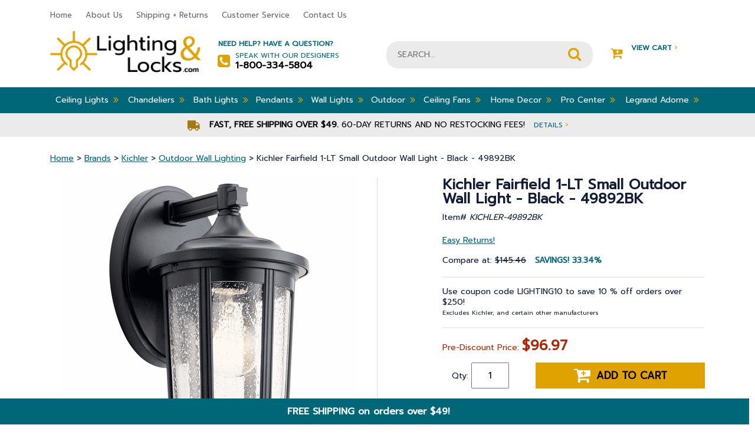

--- FILE ---
content_type: text/html
request_url: https://www.lightingandlocks.com/kichler-49892bk.html
body_size: 14322
content:
<!DOCTYPE html PUBLIC "-//W3C//DTD XHTML 1.0 Strict//EN" "http://www.w3.org/TR/xhtml1/DTD/xhtml1-strict.dtd"><html><head>
<title>Kichler Fairfield 1-LT Small Outdoor Wall Light - Black - 49892BK</title>
<meta name="keywords" content="Kichler, Traditional style, 1-LT Small Outdoor Wall Light, Fairfield Collection, HGTV, Designer, Farmhouse, Magnolia, Trendy, Classic, Ornate, Formal, Fixer Upper, Timeless, Transitional, Updated, Casual, Chic, Industrial, Modern" />
<meta name="description" content="Kichler Fairfield 1-LT Small Outdoor Wall Light - Black - 49892BK - The 11&amp;quot; 1 light outdoor wall light with clear seeded glass and Black finish offers a modern take on a traditional outdoor lantern. This beautiful outdoor wall light fits nicely with traditional architectural styles, making it the perfect piece for your home. DIMENSIONS - Width: 6&amp;#34; - Height: 11&amp;#34; - Length: 7&amp;#34; - Depth: 7&amp;#34; - Extends: 7&amp;#34; ILLUMINATION - Bulb Type: A19 - Socket Type: MED - # of bulbs: 1 - Max Wattage: 60 - Bulb(s) Included?: Yes - Dimmable: No STYLE - Finish: Black - Collection: Fairfield - Back Plate(inches): 5.00 X 7.00 - Glass: Clear Seeded - Material: Aluminum ADDITIONAL INFO - Wet rated - Safety Rating: ETL - Voltage: 120 - Weight: 3.45 lbs." />
<meta name="viewport" content="width=device-width, initial-scale=1, shrink-to-fit=no"><script src="https://ajax.googleapis.com/ajax/libs/jquery/3.3.1/jquery.min.js"></script><script src="https://maxcdn.bootstrapcdn.com/bootstrap/4.0.0/js/bootstrap.min.js" integrity="sha384-JZR6Spejh4U02d8jOt6vLEHfe/JQGiRRSQQxSfFWpi1MquVdAyjUar5+76PVCmYl" crossorigin="anonymous"></script><script src="//lib.store.turbify.net/lib/yhst-10308730349237/responsive-scripts.js"></script><script type="text/javascript" src="//lib.store.turbify.net/lib/yhst-10308730349237/sc-framework-yahoo.js"></script><script type="text/javascript">
<!--
if ($ && $.yahoo) {$.yahoo.setStoreId('yhst-10308730349237');$.yahoo.setStoreParams({"142|129|143|149|86|103|123|160|212|309":"65|68|67|69|80|94|120|147|203|296"});$.yahoo.setPageId('kichler-49892bk');};
//-->
</script>    <!-- START Bing Tracking Code -->
    <script>(function(w,d,t,r,u){var f,n,i;w[u]=w[u]||[],f=function(){var o={ti:"28336615"};o.q=w[u],w[u]=new UET(o),w[u].push("pageLoad")},n=d.createElement(t),n.src=r,n.async=1,n.onload=n.onreadystatechange=function(){var s=this.readyState;s&&s!=="loaded"&&s!=="complete"||(f(),n.onload=n.onreadystatechange=null)},i=d.getElementsByTagName(t)[0],i.parentNode.insertBefore(n,i)})(window,document,"script","//bat.bing.com/bat.js","uetq");</script><noscript><img src="//bat.bing.com/action/0?ti=28336615&Ver=2" height="0" width="0" style="display:none; visibility: hidden;" /></noscript>
    <!-- END Bing Tracking Code -->

<!-- Global site tag (gtag.js) - Google Analytics -->
<script async src="https://www.googletagmanager.com/gtag/js?id=UA-6548798-2"></script>
<script>
  window.dataLayer = window.dataLayer || [];
  function gtag(){dataLayer.push(arguments);}
  gtag('js', new Date());

  gtag('config', 'UA-6548798-2');
  gtag('config', 'AW-1006131614');
</script>




<script type="text/javascript">var _sf_startpt=(new Date()).getTime()</script>
<meta name="msvalidate.01" content="71DEC3598E2B1E6AA9E8B97F1D8BD4CA" />
<meta name="google-site-verification" content="D46v6V3El9dCGBo-nLc7XLoyFOeB15JLTt75xgMYH_8" />
<meta http-equiv="Content-Type" content="text/html; crset=iso-8859-1" />

<meta name="language" content="english" />

<meta name="googlebot" content="index, follow" />

<meta name="robots" content=" index, follow "/>

<meta name="Revisit-After" content="7 days" />

<meta name="city" content="Joplin " />

<meta name="country" content="United States (USA)" />

<meta name="state" content="MO" />

<meta name="zip code" content="64804" />

<meta name="geo.region" content="US-MO" />

<meta name="geo.placename" content="Joplin,MO" />

<meta name="ICBM" content="37.055009,-94.489110" />

<meta name="DC.title" content="Lighting and Locks" />

<meta name="subject" content="Quality Lighting Fixtures , Ceiling Fans & Lamp Fixtures." />

<meta name="author" content="Lighting and Locks" />

<meta name="copyright" content="Lightingandlocks.com" />

<style>
/* Fan energy information */
#energy-info {
    width: 673px !important;
    border: 1px solid #999;
    margin: 0;
    background-color: #fff;
}

#energy-info-header{
    border-bottom: 1px solid #999;
    text-align: center;
    padding: 5px 0;
    margin: 0;
    font-size: 16px;
}

#energy-info-airflow, #energy-info-electricity-use, #energy-info-efficiency {
    width: 33%;
    text-align: center;
    float: left;
    padding: 10px 0;
    margin: 0;
}

#energy-info-electricity-use {
    border-width: 0 1px;
    border-style: solid;
    border-color: #999;
}

#energy-info-airflow b, #energy-info-electricity-use b, #energy-info-efficiency b {
    font-size: 20px;
}

#energy-info:after {
    content: 'Save energy by setting your fan to turn counter-clockwise in the summer & \A clockwise in the winter, using the switch on the motor or with the fan\27s remote control.';
    border-top: 1px solid #999;
    width: 100%;
    display: block;
    text-align: center;
    white-space: pre;
    background-color: #eee;
    padding: 5px 0;
}

i.fa.fa-angle-double-right {
    font-size: medium !important;
}

#coupon-header {
    width: 100%;
    text-align: center;
    background-color: #006779;
    color: #fff;
    margin: 0;
    margin-left: -10px;
    padding-top: 10px;
    padding-bottom: 10px;
    font-weight: bold;
    bottom: 0;
    position: sticky;
    border-right: #006779 dotted 10px;
    z-index: 10;
    animation: slideIn 1s;
    animation-delay: 1s;
    font-size: initial;
}
</style>

<script type="text/javascript">
function newWinPop(href) {
	window.open(href,'newWin','scrollbars,resizable');
}
</script>

<script>
  function coupon(){
  var today = new Date();
  var day = today.getDay();
  var daylist = ["FALL15 for 15","LIGHTING10 for 10","LIGHTING10 to save 10","LIGHTING10 to save 10 ","LIGHTING10 to save 10","FALL15 for 15","FALL15 to save 15"];
  document.getElementById("Coupon-note").innerHTML = ("Use coupon code " + daylist[day] + "% off orders over $250!</b><br> <font size=1>Excludes Kichler, and <br>certain other manufacturers</font>");
  }
  window.onload=coupon;
  </script><script type="text/javascript">var pid ='kichler-49892bk';</script><link rel="stylesheet" href="https://maxcdn.bootstrapcdn.com/bootstrap/4.0.0/css/bootstrap.min.css" crossorigin="anonymous" integrity="sha384-Gn5384xqQ1aoWXA+058RXPxPg6fy4IWvTNh0E263XmFcJlSAwiGgFAW/dAiS6JXm" /><link rel="stylesheet" href="responsive-styles-css.css" /><!-- BEGIN: Global site tag (gtag.js) -->
<script async src="https://www.googletagmanager.com/gtag/js?id=AW-1006131614"></script>
<script>
  window.dataLayer = window.dataLayer || [];
  function gtag(){dataLayer.push(arguments);}
  gtag('js', new Date());
  gtag('config', 'AW-1006131614');
</script>
<!-- END: Global site tag (gtag.js) --><script src="https://use.fontawesome.com/d8e6fa5903.js"></script> <link rel="stylesheet" href="https://cdn.jsdelivr.net/gh/fancyapps/fancybox@3.5.6/dist/jquery.fancybox.min.css" /><script src="https://cdn.jsdelivr.net/gh/fancyapps/fancybox@3.5.6/dist/jquery.fancybox.min.js"></script></script><script language="javascript">var showStrikeThrough = true;var cookieName = "yhst-10308730349237Cookie";var priceText = "Compare at:";var salePriceText = "<span id='Coupon-note'><b>Use code LIGHTING10 for <br>10% off orders over $250!</b><br> <font size=1>Excludes Kichler, Uttermost, and <br>certain other manufacturers</font></span><p>Pre-Discount Price:";var howManyRecentViewed= 4;var recentViewedHeader=" Recently Viewed Items";</script></script><script language="JavaScript" src="https://lib.store.turbify.net/lib/yhst-10308730349237/fd-recently-viewed.js"></script></head><body><header><div class="header-mobile d-md-none"><div id="menu" style="display: none;"><ul></ul></div><div class="container"><div class="row"><div class="col-3"><div class="togglemenu" id="nav-icon1"><span>&nbsp;</span><span>&nbsp;</span><span>&nbsp;</span></div></div><div class="col-9 text-right cart-area"><a href="tel:1-800-334-5804" class="mobile-phone"><i class="fa fa-phone" aria-hidden="true">&nbsp;</i></a><a href="#" class="mobile-account"><i class="fa fa-user" aria-hidden="true">&nbsp;</i></a><a href="https://order.store.turbify.net/yhst-10308730349237/cgi-bin/wg-order?yhst-10308730349237" class="mobile-cart-link"><i class="fa fa-shopping-cart" aria-hidden="true">&nbsp;</i></a></div></div></div></div><div class="header-top d-none d-md-block"><div class="container"><div class="row"><div class="col-8-lg col-9"><ul class="header-nav">
                        <li><a href="index.html">Home</a></li>
                        <li><a href="info.html">About Us</a></li>
                        <li><a href="service.html">Shipping + Returns</a></li>
                        <li><a href="happycustomers.html">Customer Service</a></li>
                        <li><a href="contact.html">Contact Us</a></li>
                    </ul></div><div class="col-4-lg col-3 live-chat"><!-- BEGIN ProvideSupport.com Graphics Chat Button Code 
<div id="cinB6f" style="z-index:100;position:fixed"></div><div id="scnB6f" style="display:inline"></div><div id="sdnB6f" style="display:none"></div><script type="text/javascript">var senB6f=document.createElement("script");senB6f.type="text/javascript";var senB6fs=(location.protocol.indexOf("https")==0?"https":"http")+"://image.providesupport.com/js/1i1jisf08wmfx170ytaxqxy6q9/safe-standard.js?ps_h=nB6f&ps_t="+new Date().getTime();setTimeout("senB6f.src=senB6fs;document.getElementById('sdnB6f').appendChild(senB6f)",1)</script><noscript><div style="display:inline"><a href="http://www.providesupport.com?messenger=1i1jisf08wmfx170ytaxqxy6q9">Online Chat</a></div></noscript>
 END ProvideSupport.com Graphics Chat Button Code --></div></div></div></div><div class="header-mid"><div class="container"><div class="row"><div class="logo col-lg-3 col-md-5 col-sm-4 col-12 order-1"><a href="index.html"><img src="https://s.turbifycdn.com/aah/yhst-10308730349237/elk-knowlton-2-light-outdoor-flush-mount-matte-black-46683-2-8.png" width="264" height="74" border="0" hspace="0" vspace="0" alt="LightingandLocks.com" /></a></div><div class="help-area col-lg-3 col-4 order-2 d-none d-md-block"><strong>Need Help? Have a Question?</strong><div><i class="fa fa-phone-square" aria-hidden="true"></i>Speak with our Designers<strong>1-800-334-5804</strong></div></div><div class="search-area col-lg-4 col-sm-8 col-12 col-md-12 order-3 order-md-4 order-lg-3"><form method="GET" action="nsearch.html" name="searcharea" id="searcharea">
  <fieldset>

      <input name="query" type="text" id="query" placeholder="SEARCH...">

      <input name="searchsubmit" type="image" value="Go" class="ys_primary" id="searchsubmit" src="//lib.store.turbify.net/lib/yhst-10308730349237/search-icon.png">
      <input name="vwcatalog" type="hidden" value="yhst-10308730349237">

  </fieldset>
  <input type="hidden" name=".autodone" value="//yhst-10308730349237.edit.store.yahoosmallbusiness.net/RT/NEWEDIT.yhst-10308730349237/d3aeb7493c19/Cr2NbABN">
</form>
</div><div class="col-lg-2 col-3 cart-area order-4 order-md-3 order-lg-4 d-none d-md-block"><a href="https://us-dc1-order.store.turbify.net/yhst-10308730349237/cgi-bin/wg-order?ysco_key_event_id=&ysco_key_store_id=yhst-10308730349237&sectionId=ysco.cart"><i class="fa fa-cart-plus" aria-hidden="true"></i>View Cart <span>&#8250;</span><div id="yfc_mini"></div><script type="text/javascript" id="yfc_loader" src="https://turbifycdn.com/store/migration/loader-min-1.0.34.js?q=yhst-10308730349237&ts=1765985525&p=1&h=order.store.turbify.net"></script></a></div></div></div></div><div class="nav-top"><div class="container"><nav class="d-none d-md-block"><ul class="main-nav"><li class=" drop-down"><a href="btoce.html">Ceiling Lights<i class="fa fa-angle-double-right" aria-hidden="true"></i></a><div class="sub-nav container"><ul class="row"><li class="col-3 text-left"><a href="track-lighting.html"><span style="display:inline-block; margin-right:10px; height:50px; width:50px;vertical-align:middle;"><img src="https://s.turbifycdn.com/aah/yhst-10308730349237/track-lighting-37.png" width="50" height="50" border="0" hspace="0" vspace="0" alt="Track Lighting" /></span>Track Lighting</a></li><li class="col-3 text-left"><a href="semi-flush.html"><span style="display:inline-block; margin-right:10px; height:50px; width:50px;vertical-align:middle;"><img src="https://s.turbifycdn.com/aah/yhst-10308730349237/semi-flush-mounts-125.png" width="50" height="50" border="0" hspace="0" vspace="0" alt="Semi Flush Mounts" /></span>Semi Flush Mounts</a></li><li class="col-3 text-left"><a href="flush.html"><span style="display:inline-block; margin-right:10px; height:50px; width:50px;vertical-align:middle;"><img src="https://s.turbifycdn.com/aah/yhst-10308730349237/flush-mounts-163.png" width="50" height="50" border="0" hspace="0" vspace="0" alt="Flush Mounts" /></span>Flush Mounts</a></li><li class="col-3 text-left"><a href="recessed-lighting.html"><span style="display:inline-block; margin-right:10px; height:50px; width:50px;vertical-align:middle;"><img src="https://s.turbifycdn.com/aah/yhst-10308730349237/recessed-lighting-33.png" width="50" height="50" border="0" hspace="0" vspace="0" alt="Recessed Lighting" /></span>Recessed Lighting</a></li></ul><ul class="row"><li class="col-3 text-left"><a href="entry.html"><span style="display:inline-block; margin-right:10px; height:50px; width:50px;vertical-align:middle;"><img src="https://s.turbifycdn.com/aah/yhst-10308730349237/entry-lighting-5.png" width="50" height="50" border="0" hspace="0" vspace="0" alt="Entry Lighting" /></span>Entry Lighting</a></li><li class="col-3 text-left"><a href="under-cabinet-lighting.html"><span style="display:inline-block; margin-right:10px; height:50px; width:50px;vertical-align:middle;"><img src="https://s.turbifycdn.com/aah/yhst-10308730349237/under-cabinet-lighting-34.png" width="50" height="50" border="0" hspace="0" vspace="0" alt="Under Cabinet Lighting" /></span>Under Cabinet Lighting</a></li><li class="col-3 text-left"><a href="bulbs.html"><span style="display:inline-block; margin-right:10px; height:50px; width:50px;vertical-align:middle;"><img src="https://s.turbifycdn.com/aah/yhst-10308730349237/bulbs-11.png" width="50" height="50" border="0" hspace="0" vspace="0" alt="Bulbs" /></span>Bulbs</a></li></ul></div></li><li class=" drop-down"><a href="bchandeliersb.html">Chandeliers<i class="fa fa-angle-double-right" aria-hidden="true"></i></a><div class="sub-nav container"><ul class="row"><li class="col-3 text-left"><a href="chandeliers.html"><span style="display:inline-block; margin-right:10px; height:50px; width:50px;vertical-align:middle;"><img src="https://s.turbifycdn.com/aah/yhst-10308730349237/all-chandeliers-7.png" width="50" height="50" border="0" hspace="0" vspace="0" alt="All Chandeliers" /></span>All Chandeliers</a></li><li class="col-3 text-left"><a href="bch.html"><span style="display:inline-block; margin-right:10px; height:50px; width:50px;vertical-align:middle;"><img src="https://s.turbifycdn.com/aah/yhst-10308730349237/mini-chandeliers-50.png" width="50" height="50" border="0" hspace="0" vspace="0" alt="Mini Chandeliers" /></span>Mini Chandeliers</a></li><li class="col-3 text-left"><a href="fcoandbili.html"><span style="display:inline-block; margin-right:10px; height:50px; width:50px;vertical-align:middle;"><img src="https://s.turbifycdn.com/aah/yhst-10308730349237/linear-chandeliers-9.png" width="50" height="50" border="0" hspace="0" vspace="0" alt="Linear Chandeliers" /></span>Linear Chandeliers</a></li><li class="col-3 text-left"><a href="ceme1.html"><span style="display:inline-block; margin-right:10px; height:50px; width:50px;vertical-align:middle;"><img src="https://s.turbifycdn.com/aah/yhst-10308730349237/ceiling-medallions-12.png" width="50" height="50" border="0" hspace="0" vspace="0" alt="Ceiling Medallions" /></span>Ceiling Medallions</a></li></ul></div></li><li class=" drop-down"><a href="bcovali.html">Bath Lights<i class="fa fa-angle-double-right" aria-hidden="true"></i></a><div class="sub-nav container"><ul class="row"><li class="col-3 text-left"><a href="bath-lights.html"><span style="display:inline-block; margin-right:10px; height:50px; width:50px;vertical-align:middle;"><img src="https://s.turbifycdn.com/aah/yhst-10308730349237/vanity-lights-11.png" width="50" height="48" border="0" hspace="0" vspace="0" alt="Vanity Lights" /></span>Vanity Lights</a></li></ul></div></li><li class=" drop-down"><a href="pendants.html">Pendants<i class="fa fa-angle-double-right" aria-hidden="true"></i></a><div class="sub-nav container"><ul class="row"><li class="col-3 text-left"><a href="bstpe.html"><span style="display:inline-block; margin-right:10px; height:50px; width:50px;vertical-align:middle;"><img src="https://s.turbifycdn.com/aah/yhst-10308730349237/all-pendants-5.png" width="43" height="50" border="0" hspace="0" vspace="0" alt="All Pendants" /></span>All Pendants</a></li><li class="col-3 text-left"><a href="minipendants.html"><span style="display:inline-block; margin-right:10px; height:50px; width:50px;vertical-align:middle;"><img src="https://s.turbifycdn.com/aah/yhst-10308730349237/mini-pendants-93.png" width="50" height="50" border="0" hspace="0" vspace="0" alt="Mini-Pendants" /></span>Mini-Pendants</a></li><li class="col-3 text-left"><a href="fcoandbili.html"><span style="display:inline-block; margin-right:10px; height:50px; width:50px;vertical-align:middle;"><img src="https://s.turbifycdn.com/aah/yhst-10308730349237/linear-chandeliers-9.png" width="50" height="50" border="0" hspace="0" vspace="0" alt="Linear Chandeliers" /></span>Linear Chandeliers</a></li></ul></div></li><li class=" drop-down"><a href="wall-mounts.html">Wall Lights<i class="fa fa-angle-double-right" aria-hidden="true"></i></a><div class="sub-nav container"><ul class="row"><li class="col-3 text-left"><a href="wall-mounts.html"><span style="display:inline-block; margin-right:10px; height:50px; width:50px;vertical-align:middle;"><img src="https://s.turbifycdn.com/aah/yhst-10308730349237/wall-lights-7.png" width="50" height="50" border="0" hspace="0" vspace="0" alt="Wall Lights" /></span>Wall Lights</a></li></ul></div></li><li class=" drop-down"><a href="exteriors-outdoor.html">Outdoor<i class="fa fa-angle-double-right" aria-hidden="true"></i></a><div class="sub-nav container"><ul class="row"><li class="col-3 text-left"><a href="carriage.html"><span style="display:inline-block; margin-right:10px; height:50px; width:50px;vertical-align:middle;"><img src="https://s.turbifycdn.com/aah/yhst-10308730349237/outdoor-wall-lighting-100.png" width="50" height="50" border="0" hspace="0" vspace="0" alt="Outdoor Wall Lighting" /></span>Outdoor Wall Lighting</a></li><li class="col-3 text-left"><a href="mounted.html"><span style="display:inline-block; margin-right:10px; height:50px; width:50px;vertical-align:middle;"><img src="https://s.turbifycdn.com/aah/yhst-10308730349237/outdoor-ceiling-lights-79.png" width="50" height="50" border="0" hspace="0" vspace="0" alt="Outdoor Ceiling Lights" /></span>Outdoor Ceiling Lights</a></li><li class="col-3 text-left"><a href="post.html"><span style="display:inline-block; margin-right:10px; height:50px; width:50px;vertical-align:middle;"><img src="https://s.turbifycdn.com/aah/yhst-10308730349237/outdoor-post-lights-52.png" width="40" height="50" border="0" hspace="0" vspace="0" alt="Outdoor Post Lights" /></span>Outdoor Post Lights</a></li><li class="col-3 text-left"><a href="hanging.html"><span style="display:inline-block; margin-right:10px; height:50px; width:50px;vertical-align:middle;"><img src="https://s.turbifycdn.com/aah/yhst-10308730349237/outdoor-hanging-lights-39.png" width="50" height="50" border="0" hspace="0" vspace="0" alt="Outdoor Hanging Lights" /></span>Outdoor Hanging Lights</a></li></ul><ul class="row"><li class="col-3 text-left"><a href="landscape-lighting.html"><span style="display:inline-block; margin-right:10px; height:50px; width:50px;vertical-align:middle;"><img src="https://s.turbifycdn.com/aah/yhst-10308730349237/landscape-lighting-32.png" width="50" height="50" border="0" hspace="0" vspace="0" alt="Landscape Lighting" /></span>Landscape Lighting</a></li><li class="col-3 text-left"><a href="outdoor-fans.html"><span style="display:inline-block; margin-right:10px; height:50px; width:50px;vertical-align:middle;"><img src="https://s.turbifycdn.com/aah/yhst-10308730349237/outdoor-fans-20.png" width="50" height="38" border="0" hspace="0" vspace="0" alt="Outdoor Fans" /></span>Outdoor Fans</a></li><li class="col-3 text-left"><a href="oumoli.html"><span style="display:inline-block; margin-right:10px; height:50px; width:50px;vertical-align:middle;"><img src="https://s.turbifycdn.com/aah/yhst-10308730349237/outdoor-motion-lights-5.png" width="26" height="50" border="0" hspace="0" vspace="0" alt="Outdoor Motion Lights" /></span>Outdoor Motion Lights</a></li><li class="col-3 text-left"><a href="pola.html"><span style="display:inline-block; margin-right:10px; height:50px; width:50px;vertical-align:middle;"><img src="https://s.turbifycdn.com/aah/yhst-10308730349237/portable-lanterns-7.png" width="50" height="50" border="0" hspace="0" vspace="0" alt="Portable Lanterns" /></span>Portable Lanterns</a></li></ul></div></li><li class=" drop-down"><a href="ceiling-fans.html">Ceiling Fans<i class="fa fa-angle-double-right" aria-hidden="true"></i></a><div class="sub-nav container"><ul class="row"><li class="col-3 text-left"><a href="indoorfans.html"><span style="display:inline-block; margin-right:10px; height:50px; width:50px;vertical-align:middle;"><img src="https://s.turbifycdn.com/aah/yhst-10308730349237/indoor-fans-10.png" width="50" height="50" border="0" hspace="0" vspace="0" alt="Indoor Fans" /></span>Indoor Fans</a></li><li class="col-3 text-left"><a href="outdoor-fans.html"><span style="display:inline-block; margin-right:10px; height:50px; width:50px;vertical-align:middle;"><img src="https://s.turbifycdn.com/aah/yhst-10308730349237/outdoor-fans-20.png" width="50" height="38" border="0" hspace="0" vspace="0" alt="Outdoor Fans" /></span>Outdoor Fans</a></li><li class="col-3 text-left"><a href="ceiling-fan-accessories.html"><span style="display:inline-block; margin-right:10px; height:50px; width:50px;vertical-align:middle;"><img src="https://s.turbifycdn.com/aah/yhst-10308730349237/ceiling-fan-accessories-61.png" width="50" height="50" border="0" hspace="0" vspace="0" alt="Ceiling Fan Accessories" /></span>Ceiling Fan Accessories</a></li><li class="col-3 text-left"><a href="vabu.html"><span style="display:inline-block; margin-right:10px; height:50px; width:50px;vertical-align:middle;"><img src="https://s.turbifycdn.com/aah/yhst-10308730349237/value-added-bundles-4.png" width="50" height="50" border="0" hspace="0" vspace="0" alt="Value-Added Bundles" /></span>Value-Added Bundles</a></li></ul></div></li><li class=" drop-down"><a href="bhomedecorb.html">Home Decor<i class="fa fa-angle-double-right" aria-hidden="true"></i></a><div class="sub-nav container"><ul class="row"><li class="col-3 text-left"><a href="lamps.html"><span style="display:inline-block; margin-right:10px; height:50px; width:50px;vertical-align:middle;"><img src="https://s.turbifycdn.com/aah/yhst-10308730349237/lamps-6.png" width="50" height="50" border="0" hspace="0" vspace="0" alt="Lamps" /></span>Lamps</a></li><li class="col-3 text-left"><a href="clocks.html"><span style="display:inline-block; margin-right:10px; height:50px; width:50px;vertical-align:middle;"><img src="https://s.turbifycdn.com/aah/yhst-10308730349237/clocks-8.png" width="50" height="50" border="0" hspace="0" vspace="0" alt="Clocks" /></span>Clocks</a></li><li class="col-3 text-left"><a href="homeaccents.html"><span style="display:inline-block; margin-right:10px; height:50px; width:50px;vertical-align:middle;"><img src="https://s.turbifycdn.com/aah/yhst-10308730349237/home-accents-23.png" width="50" height="38" border="0" hspace="0" vspace="0" alt="Home Accents" /></span>Home Accents</a></li><li class="col-3 text-left"><a href="artwork.html"><span style="display:inline-block; margin-right:10px; height:50px; width:50px;vertical-align:middle;"><img src="https://s.turbifycdn.com/aah/yhst-10308730349237/artwork-5.png" width="50" height="48" border="0" hspace="0" vspace="0" alt="Artwork" /></span>Artwork</a></li></ul><ul class="row"><li class="col-3 text-left"><a href="furniture.html"><span style="display:inline-block; margin-right:10px; height:50px; width:50px;vertical-align:middle;"><img src="https://s.turbifycdn.com/aah/yhst-10308730349237/furniture-23.png" width="50" height="50" border="0" hspace="0" vspace="0" alt="Furniture" /></span>Furniture</a></li><li class="col-3 text-left"><a href="rugs.html"><span style="display:inline-block; margin-right:10px; height:50px; width:50px;vertical-align:middle;"><img src="https://s.turbifycdn.com/aah/yhst-10308730349237/area-rugs-8.png" width="40" height="50" border="0" hspace="0" vspace="0" alt="Area Rugs" /></span>Area Rugs</a></li><li class="col-3 text-left"><a href="mirrors.html"><span style="display:inline-block; margin-right:10px; height:50px; width:50px;vertical-align:middle;"><img src="https://s.turbifycdn.com/aah/yhst-10308730349237/mirrors-55.png" width="50" height="50" border="0" hspace="0" vspace="0" alt="Mirrors" /></span>Mirrors</a></li><li class="col-3 text-left"><a href="plastic-wall-plates.html"><span style="display:inline-block; margin-right:10px; height:50px; width:50px;vertical-align:middle;"><img src="https://s.turbifycdn.com/aah/yhst-10308730349237/legrand-radiant-switches-and-wall-plates-5.png" width="50" height="50" border="0" hspace="0" vspace="0" alt="Legrand Radiant Switches and Wall Plates" /></span>Legrand Radiant Switches and Wall Plates</a></li></ul><ul class="row"><li class="col-3 text-left"><a href="chimes---pushbuttons.html"><span style="display:inline-block; margin-right:10px; height:50px; width:50px;vertical-align:middle;"><img src="https://s.turbifycdn.com/aah/yhst-10308730349237/door-bells-chimes-11.png" width="33" height="50" border="0" hspace="0" vspace="0" alt="Door Bells &amp; Chimes" /></span>Door Bells & Chimes</a></li></ul></div></li><li class=" drop-down"><a href="retail-stock.html">Pro Center<i class="fa fa-angle-double-right" aria-hidden="true"></i></a><div class="sub-nav container"><ul class="row"><li class="col-3 text-left"><a href="builder.html"><span style="display:inline-block; margin-right:10px; height:50px; width:50px;vertical-align:middle;"><img src="https://s.turbifycdn.com/aah/yhst-10308730349237/builder-5.png" width="50" height="50" border="0" hspace="0" vspace="0" alt="Builder" /></span>Builder</a></li><li class="col-3 text-left"><a href="georelco.html"><span style="display:inline-block; margin-right:10px; height:50px; width:50px;vertical-align:middle;"><img src="https://s.turbifycdn.com/aah/yhst-10308730349237/general-or-electrical-contractor-5.png" width="50" height="50" border="0" hspace="0" vspace="0" alt="General or Electrical Contractor" /></span>General or Electrical Contractor</a></li><li class="col-3 text-left"><a href="inde.html"><span style="display:inline-block; margin-right:10px; height:50px; width:50px;vertical-align:middle;"><img src="https://s.turbifycdn.com/aah/yhst-10308730349237/interior-decorator-5.png" width="50" height="50" border="0" hspace="0" vspace="0" alt="Interior Decorator" /></span>Interior Decorator</a></li><li class="col-3 text-left"><a href="laco.html"><span style="display:inline-block; margin-right:10px; height:50px; width:50px;vertical-align:middle;"><img src="https://s.turbifycdn.com/aah/yhst-10308730349237/landscape-contractor-5.png" width="50" height="50" border="0" hspace="0" vspace="0" alt="Landscape Contractor" /></span>Landscape Contractor</a></li></ul></div></li><li class=" drop-down"><a href="swouanddi.html">Legrand Adorne<i class="fa fa-angle-double-right" aria-hidden="true"></i></a><div class="sub-nav container"><ul class="row"><li class="col-3 text-left"><a href="smart-lighting.html"><span style="display:inline-block; margin-right:10px; height:50px; width:50px;vertical-align:middle;"><img src="https://s.turbifycdn.com/aah/yhst-10308730349237/smart-lighting-9.png" width="50" height="50" border="0" hspace="0" vspace="0" alt="Smart Lighting with Netatmo" /></span>Smart Lighting with Netatmo</a></li><li class="col-3 text-left"><a href="leadininandv.html"><span style="display:inline-block; margin-right:10px; height:50px; width:50px;vertical-align:middle;"><img src="https://s.turbifycdn.com/aah/yhst-10308730349237/legrand-adorne-installation-instructions-and-videos-5.png" width="50" height="50" border="0" hspace="0" vspace="0" alt="Legrand Adorne Installation Instructions and Videos" /></span>Legrand Adorne Installation Instructions and Videos</a></li><li class="col-3 text-left"><a href="switches.html"><span style="display:inline-block; margin-right:10px; height:50px; width:50px;vertical-align:middle;"><img src="https://s.turbifycdn.com/aah/yhst-10308730349237/legrand-adorne-switches-5.png" width="50" height="50" border="0" hspace="0" vspace="0" alt="Legrand Adorne Switches" /></span>Legrand Adorne Switches</a></li><li class="col-3 text-left"><a href="dimmers.html"><span style="display:inline-block; margin-right:10px; height:50px; width:50px;vertical-align:middle;"><img src="https://s.turbifycdn.com/aah/yhst-10308730349237/legrand-adorne-dimmers-5.png" width="50" height="50" border="0" hspace="0" vspace="0" alt="Legrand Adorne Dimmers" /></span>Legrand Adorne Dimmers</a></li></ul><ul class="row"><li class="col-3 text-left"><a href="wall-plates.html"><span style="display:inline-block; margin-right:10px; height:50px; width:50px;vertical-align:middle;"><img src="https://s.turbifycdn.com/aah/yhst-10308730349237/legrand-adorne-wall-plates-5.png" width="46" height="50" border="0" hspace="0" vspace="0" alt="Legrand Adorne Wall Plates" /></span>Legrand Adorne Wall Plates</a></li><li class="col-3 text-left"><a href="outlets.html"><span style="display:inline-block; margin-right:10px; height:50px; width:50px;vertical-align:middle;"><img src="https://s.turbifycdn.com/aah/yhst-10308730349237/legrand-adorne-outlets-5.png" width="50" height="50" border="0" hspace="0" vspace="0" alt="Legrand Adorne Outlets" /></span>Legrand Adorne Outlets</a></li><li class="col-3 text-left"><a href="illumination-accessories.html"><span style="display:inline-block; margin-right:10px; height:50px; width:50px;vertical-align:middle;"><img src="https://s.turbifycdn.com/aah/yhst-10308730349237/legrand-adorne-illumination-accessories-5.png" width="50" height="50" border="0" hspace="0" vspace="0" alt="Legrand Adorne Illumination Accessories" /></span>Legrand Adorne Illumination Accessories</a></li><li class="col-3 text-left"><a href="under-cabinet-system.html"><span style="display:inline-block; margin-right:10px; height:50px; width:50px;vertical-align:middle;"><img src="https://s.turbifycdn.com/aah/yhst-10308730349237/legrand-adorne-under-cabinet-systems-7.png" width="47" height="50" border="0" hspace="0" vspace="0" alt="Legrand Adorne Under Cabinet Systems" /></span>Legrand Adorne Under Cabinet Systems</a></li></ul><ul class="row"><li class="col-3 text-left"><a href="connectivity.html"><span style="display:inline-block; margin-right:10px; height:50px; width:50px;vertical-align:middle;"><img src="https://s.turbifycdn.com/aah/yhst-10308730349237/legrand-adorne-connectivity-accessories-5.png" width="50" height="50" border="0" hspace="0" vspace="0" alt="Legrand Adorne Connectivity Accessories" /></span>Legrand Adorne Connectivity Accessories</a></li></ul></div></li></ul></nav></div></div><div class="header-promo"><div class="container text-center">            <i class="fa fa-truck" aria-hidden="true"></i>
            <strong>Fast, Free Shipping over $49.</strong> <nobr>60-day returns and no restocking fees! </nobr>
            <a href="service.html">Details <span>&#8250;</span></a></div></div></header><script type="text/javascript">
//<![CDATA[
var today = new Date();var dd = String(today.getDate()).padStart(2, '0');var mm = String(today.getMonth() + 1).padStart(2, '0');var yyyy = today.getFullYear();today = mm + '/' + dd + '/' + yyyy;$('.header-warning').prepend('('+today+') - ');//]]>
</script><main><div class="container body-container"><div class="row"><div class="col"><div class="breadcrumbs"><a href="index.html">Home</a> &gt; <a href="manufacturers.html">Brands</a> &gt; <a href="manufacturers-kichler.html">Kichler</a> &gt; <a href="manufacturers-kichler-outdoor-wall-lighting.html">Outdoor Wall Lighting</a> &gt; Kichler Fairfield 1-LT Small Outdoor Wall Light - Black - 49892BK</div></div></div><div class="itemPageTop"><form method="POST" action="https://order.store.turbify.net/yhst-10308730349237/cgi-bin/wg-order?yhst-10308730349237+kichler-49892bk&quot; name=&quot;orderForm"><div class="row"><div class="col-12 col-lg-6 col-md-5 item-left"><div class="key-product-area text-center"><a href="https://s.turbifycdn.com/aah/yhst-10308730349237/kichler-fairfield-1-lt-small-outdoor-wall-light-black-49892bk-10.png" data-fancybox="gallery"><img src="https://s.turbifycdn.com/aah/yhst-10308730349237/kichler-fairfield-1-lt-small-outdoor-wall-light-black-49892bk-11.png" width="500" height="500" border="0" hspace="0" vspace="0" alt="Kichler Fairfield 1-LT Small Outdoor Wall Light - Black - 49892BK" /><div class="text-center"><i class="fa fa-search-plus" aria-hidden="true"></i> Click to Enlarge</div></a></div></div><div class="col-lg-5 col-md-7 col-12 offset-lg-1 item-right"><h1 class="pagename">Kichler Fairfield 1-LT Small Outdoor Wall Light - Black - 49892BK</h1><div class="code">Item# <em>KICHLER-49892BK</em></div><div class="price-guarantee"><a href="service.html">Easy Returns!</a></div><div class="price">Compare at: <s>$145.46</s><span class="youSave">Savings! 33.34%</span></div><div class="sale-price-bold"><span id='Coupon-note'><b>Use code LIGHTING10 for <br>10% off orders over $250!</b><br> <font size=1>Excludes Kichler, Uttermost, and <br>certain other manufacturers</font></span><p>Pre-Discount Price: <span><em>$96.97</em></span></div><div class="pdOneProductPriceDisplay" itemid="kichler-49892bk"></div><div class="orderDiv"><div class="row"><div class="qty-cell col-4 text-center"><span>Qty: </span><input type=text size=3 class=inputstyle name=vwquantity value=1></div><div class="add-to-cart col-8"><button type="submit"><i class="fa fa-cart-plus" aria-hidden="true"></i>Add to cart </button><input name="vwcatalog" type="hidden" value="yhst-10308730349237" /><input name="vwitem" type="hidden" value="kichler-49892bk" /></div></div></div><div class="row extras"><div class="col"></div><div class="col"><div class="addthis"><!-- AddThis Button BEGIN -->
<div class="addthis_toolbox addthis_default_style ">
<a class="addthis_button_facebook_like" fb:like:layout="button_count"></a>
<a class="addthis_button_tweet"></a>
<a class="addthis_button_pinterest_pinit"></a>
<a class="addthis_counter addthis_pill_style"></a>
</div>
<script type="text/javascript" src="//s7.addthis.com/js/300/addthis_widget.js#pubid=xa-507583c666c36bf6"></script>
<!-- AddThis Button END --></div></div></div></div></div><div style="clear: both;"></div><input type="hidden" name=".autodone" value="https://www.lightingandlocks.com/kichler-49892bk.html" /></form></div><div class="pitpromo row"><div class="col text-center"><img src="https://lib.store.turbify.net/lib/yhst-10308730349237/minkasave.jpg"><br><img src="https://lib.store.turbify.net/lib/yhst-10308730349237/HANDYMAN2.jpg"></div></div><div class="item-bottom"><div class="row"><div class="col-12 text-center"><h3 class="page-header">Customers Who Bought This Item Also Bought</h3></div></div><div class="row"><div class="cont col-lg-3 col-6"><div class="cont-wrap"><div class="cont-image"><a href="kichler-45130nics.html"><img src="https://s.turbifycdn.com/aah/yhst-10308730349237/kichler-valserrano-4-lt-bath-vanity-light-brushed-nickel-45130nics-9.png" width="240" height="240" border="0" hspace="0" vspace="0" alt="Kichler Valserrano 4-LT Bath Vanity Light - Brushed Nickel - 45130NICS" title="Kichler Valserrano 4-LT Bath Vanity Light - Brushed Nickel - 45130NICS" /></a></div><div class="name"><a href="kichler-45130nics.html" title="Kichler Valserrano 4-LT Bath Vanity Light - Brushed Nickel - 45130NICS">Kichler Valserrano 4-LT Bath Vanity Light - Brushed Nickel - 45130NICS</a></div><div class="price">Compare at: <span>$277.46</span></div><div class="sale-price-bold"><span id='Coupon-note'><b>Use code LIGHTING10 for <br>10% off orders over $250!</b><br> <font size=1>Excludes Kichler, Uttermost, and <br>certain other manufacturers</font></span><p>Pre-Discount Price: $184.97</div></div></div><div class="cont col-lg-3 col-6"><div class="cont-wrap"><div class="cont-image"><a href="kichler-49893bk.html"><img src="https://s.turbifycdn.com/aah/yhst-10308730349237/kichler-fairfield-1-lt-medium-outdoor-wall-light-black-49893bk-9.png" width="240" height="240" border="0" hspace="0" vspace="0" alt="Kichler Fairfield 1-LT Medium Outdoor Wall Light - Black - 49893BK" title="Kichler Fairfield 1-LT Medium Outdoor Wall Light - Black - 49893BK" /></a></div><div class="name"><a href="kichler-49893bk.html" title="Kichler Fairfield 1-LT Medium Outdoor Wall Light - Black - 49893BK">Kichler Fairfield 1-LT Medium Outdoor Wall Light - Black - 49893BK</a></div><div class="price">Compare at: <span>$224.96</span></div><div class="sale-price-bold"><span id='Coupon-note'><b>Use code LIGHTING10 for <br>10% off orders over $250!</b><br> <font size=1>Excludes Kichler, Uttermost, and <br>certain other manufacturers</font></span><p>Pre-Discount Price: $149.97</div></div></div><div class="cont col-lg-3 col-6"><div class="cont-wrap"><div class="cont-image"><a href="kichler-49894bk.html"><img src="https://s.turbifycdn.com/aah/yhst-10308730349237/kichler-fairfield-1-lt-large-outdoor-wall-light-black-49894bk-12.png" width="240" height="240" border="0" hspace="0" vspace="0" alt="Kichler Fairfield 1-LT Large Outdoor Wall Light - Black - 49894BK" title="Kichler Fairfield 1-LT Large Outdoor Wall Light - Black - 49894BK" /></a></div><div class="name"><a href="kichler-49894bk.html" title="Kichler Fairfield 1-LT Large Outdoor Wall Light - Black - 49894BK">Kichler Fairfield 1-LT Large Outdoor Wall Light - Black - 49894BK</a></div><div class="price">Compare at: <span>$322.46</span></div><div class="sale-price-bold"><span id='Coupon-note'><b>Use code LIGHTING10 for <br>10% off orders over $250!</b><br> <font size=1>Excludes Kichler, Uttermost, and <br>certain other manufacturers</font></span><p>Pre-Discount Price: $214.97</div></div></div><div class="cont col-lg-3 col-6"><div class="cont-wrap"><div class="cont-image"><a href="kichler-49895bk.html"><img src="https://s.turbifycdn.com/aah/yhst-10308730349237/kichler-fairfield-1-lt-outdoor-post-mount-black-49895bk-9.png" width="240" height="240" border="0" hspace="0" vspace="0" alt="Kichler Fairfield 1-LT Outdoor Post Mount - Black - 49895BK" title="Kichler Fairfield 1-LT Outdoor Post Mount - Black - 49895BK" /></a></div><div class="name"><a href="kichler-49895bk.html" title="Kichler Fairfield 1-LT Outdoor Post Mount - Black - 49895BK">Kichler Fairfield 1-LT Outdoor Post Mount - Black - 49895BK</a></div><div class="price">Compare at: <span>$322.46</span></div><div class="sale-price-bold"><span id='Coupon-note'><b>Use code LIGHTING10 for <br>10% off orders over $250!</b><br> <font size=1>Excludes Kichler, Uttermost, and <br>certain other manufacturers</font></span><p>Pre-Discount Price: $214.97</div></div></div></div><div><div class="tabinfomain"><ul class="nav nav-tabs" id="myTab" role="tablist"><li class="nav-item"><a href="#tab1" class="nav-link active" id="Description-tab" aria-selected="true" data-toggle="tab" role="tab" aria-controls="tabbedname">Description</a></li><li class="nav-item"><a href="#tab3" class="nav-link " id="Specifications-tab" aria-selected="false" data-toggle="tab" role="tab" aria-controls="tabbedname">Specifications</a></li></ul><div class="tab-content" id="myTabContent"><div class="tab-pane fade show active" id="tab1" aria-labelledby="-tab" role="tabpanel"><!--sc-caption-start-->The 11&quot; 1 light outdoor wall light with clear seeded glass and Black finish offers a modern take on a traditional outdoor lantern. This beautiful outdoor wall light fits nicely with traditional architectural styles, making it the perfect piece for your home.<br/>
<br>DIMENSIONS<br>
- Width: 6&#34;<br>
- Height: 11&#34;<br>
- Length: 7&#34;<br>
- Depth: 7&#34;<br>
- Extends: 7&#34;<br>
<br>ILLUMINATION<br>
- Bulb Type: A19<br>
- Socket Type: MED<br>
- # of bulbs: 1<br>
- Max Wattage: 60<br>
- Bulb(s) Included?: Yes<br>
- Dimmable: No<br>
<br>STYLE<br>
- Finish: Black<br>
- Collection: Fairfield<br>
- Back Plate(inches): 5.00 X 7.00<br>
- Glass: Clear Seeded<br>
- Material: Aluminum<br>
<br>ADDITIONAL INFO<br>
- Wet rated<br>
- Safety Rating: ETL<br>
- Voltage: 120<br>
- Weight: 3.45 lbs.<br><!--sc-caption-end--></div><div class="tab-pane fade " id="tab2" aria-labelledby="-tab" role="tabpanel"></div><div class="tab-pane fade " id="tab3" aria-labelledby="-tab" role="tabpanel"><br>DIMENSIONS<br>
- Width: 6&#34;<br>
- Height: 11&#34;<br>
- Length: 7&#34;<br>
- Depth: 7&#34;<br>
- Extends: 7&#34;<br>
<br>ILLUMINATION<br>
- Bulb Type: A19<br>
- Socket Type: MED<br>
- # of bulbs: 1<br>
- Max Wattage: 60<br>
- Bulb(s) Included?: Yes<br>
- Dimmable: No<br>
<br>STYLE<br>
- Finish: Black<br>
- Collection: Fairfield<br>
- Back Plate(inches): 5.00 X 7.00<br>
- Glass: Clear Seeded<br>
- Material: Aluminum<br>
<br>ADDITIONAL INFO<br>
- Wet rated<br>
- Safety Rating: ETL<br>
- Voltage: 120<br>
- Weight: 3.45 lbs.<br></div></div></div></div><center><script language=javascript>writeCookie(4,4)</script><script language=javascript>setCookie('Kichler Fairfield 1-LT Small Outdoor Wall Light - Black - 49892BK','kichler-49892bk.html','https://s.turbifycdn.com/aah/yhst-10308730349237/kichler-fairfield-1-lt-small-outdoor-wall-light-black-49892bk-12.png','','96.97');</script><br clear="all" /><br /></center></div></div></main><footer><div class="footer-top"><div class="container"><div class="row"><div class="col-10 offset-1"><h3>Join The Lighting and Locks Mailing List</h3></div></div><div class="row"><div class="col-12 col-lg-4 text-center news-text">Sign up for our mailing list to learn about new promotions, sales, and great savings!</div><div class="col-lg-8"><form method="post" action="//yhst-10308730349237.stores.turbify.net/cgi-bin/pro-forma">
  <input name="email" placeholder="Enter Email Address" id="newsletter-email" type="text" >
  <input value="Sign Up" id="newsletter-go"  type="submit">
  <input name="owner" value="admin@lightingandlocks.com" type="hidden">
  <input name="from" value="admin@lightingandlocks.com" type="hidden">
  <input name="subject" value="Newsletter Submission" type="hidden">
  <input name="vwcatalog" value="yhst-10308730349237" type="hidden">
  <input name="newnames-to" value="yhst-10308730349237" type="hidden">
  <input name=".autodone" value="//www.lightingandlocks.com/" type="hidden">
</form></div></div></div></div><div class="footer-reviews"><div class="container"><div class="row"><div class="col"></div></div></div></div><div class="footer-mid"><div class="container"><div class="row"><div class="col-lg-4 col-sm-6 col-12 online"><div class="ft-logo"><a href="index.html"><img src="https://s.turbifycdn.com/aah/yhst-10308730349237/elk-knowlton-2-light-outdoor-flush-mount-matte-black-46683-2-8.png" width="264" height="74" border="0" hspace="0" vspace="0" alt="LightingandLocks.com" /></a></div>                    <div class="address">
                        <strong>Lighting and Locks.com</strong>
                        1602 East 32nd St. Joplin, MO 64804
                    </div>
                    <div class="hours">
                        Monday thru Friday:<br />
                        8:00 AM - 5:00 PM Central Time.<br /><br />
                        Saturday:<br />
                        9:00 AM - 1:00 PM Central Time.<br /><br />
                        Closed Sunday
                    </div>
                    <div class="phone">
                        1-800-334-5804 (online only)<br />
                        Email: <a href="mailto: lightingandlocks@gmail.com">lightingandlocks@gmail.com</a>
                    </div></div><div class="col-xl-2 col-lg-3 col-sm-6 col-12 retail"><h5>Retail Store Hours</h5>                    <div class="weekday">
                        Monday thru Friday:<br />
                        8:00 AM - 5:00 PM <br />
                        Central Time
                    </div>
                    <div class="weekend">
                        Saturday: <br />
                        9:00 AM - 1:00 PM<br />
                        Central Time
                    </div></div><div class="col-lg-4 col-sm-8 col-12 about"><h5>Navigation</h5><ul class="footer-nav">
                        <li><a href="index.html">Home</a></li>
                        <li><a href="info.html">About Us</a></li>
                        <li><a href="contact.html">Contact Us</a></li>
                        <li><a href="service.html">Privacy Policy</a></li>
                        <li><a href="service.html">Shipping + Returns</a></li>
                        <li><a href="happycustomers.html">Customer Service</a></li>
                        <li><a href="ind.html">Site Map</a></li>
                    </ul></div><div class="col-xl-2 col-lg-1 col-sm-4 col-12 social"><h5>Social</h5><ul>
                        <li><a href="https://www.facebook.com/JoplinHunterFactoryStore/" target="_blank"><i class="fa fa-facebook" aria-hidden="true"></i></a></li>
<!-- We don't use any of these, especially Google+
                        <li><a href="#" target="_blank"><i class="fa fa-twitter" aria-hidden="true"></i></a></li>
                        <li><a href="#" target="_blank"><i class="fa fa-linkedin" aria-hidden="true"></i></a></li>
                        <li><a href="#" target="_blank"><i class="fa fa-google-plus" aria-hidden="true"></i></a></li>
                        <li><a href="#" target="_blank"><i class="fa fa-youtube" aria-hidden="true"></i></a></li>
                        <li><a href="#" target="_blank"><i class="fa fa-pinterest-p" aria-hidden="true"></i></a></li>
-->
                    </ul></div></div></div></div><div class="footer-bottom"><div class="container"><div class="row text-center"><!-- Badges -->
<div class="col-lg-3 col-6">
    <a href="https://alalighting.com/" target="_blank">
        <img src="//lib.store.turbify.net/lib/yhst-10308730349237/badge-1.png" alt="American Lighting Association" />
    </a>
</div>
<div class="col-lg-3 col-6 stjudes">
    <a href="https://www.stjude.org/donate/partners.html?cID=13342&pID=26752&sc_cid=ptn21764&source_code=CMPDUNC17" target="_blank">
        <img src="//lib.store.turbify.net/lib/yhst-10308730349237/badge-2.png" alt="Donate to St. Judes" />
    </a>
</div>
<div class="col-lg-3 col-6 houzz">
    <a href="http://www.houzz.com/pro/lightingandlocks/lighting-and-locks"><img src="//st.houzz.com/static/badge181_25.png" alt="Remodeling and Home Design" width="181" height="25" border="0" /></a>
</div>
<div class="col-lg-3 col-6 cc">
    <img src="//lib.store.turbify.net/lib/yhst-10308730349237/badge-3.png" alt="All Major credit cards and PayPal accepted" />
</div>
</div><div class="row"><div class="col-12 text-center">�2025 lightingandlocks.com. All rights reserved.     *Free ground shipping on all contiguous U.S. orders over $49. No sales tax except on orders to Missouri.     </div></div></div></div></footer><script type="text/javascript" src="//tracking.feedperfect.com/track.js"></script>
<script type="text/javascript">
var fpAccount='cfdb4bd0db';
if (window.fpTrackLanding!=undefined) fpTrackLanding();
</script>


<!-- Solid Cactus Google Code for Remarketing Tag -->
<!--------------------------------------------------
Remarketing tags may not be associated with personally identifiable information or placed on pages related to sensitive categories. See more information and instructions on how to setup the tag on: http://google.com/ads/remarketingsetup
--------------------------------------------------->
<script type="text/javascript">
/* <![CDATA[ */
var google_conversion_id = 1045033132;
var google_custom_params = window.google_tag_params;
var google_remarketing_only = true;
/* ]]> */
</script>
<script type="text/javascript" src="//www.googleadservices.com/pagead/conversion.js">
</script>
<noscript>
<div style="display:inline;">
<img height="1" width="1" style="border-style:none;" alt="" src="//googleads.g.doubleclick.net/pagead/viewthroughconversion/1045033132/?value=0&amp;guid=ON&amp;script=0"/>
</div>
</noscript>
<div id="coupon-header">FREE SHIPPING on orders over $49!</div><link rel="stylesheet" href="https://cdn.jsdelivr.net/gh/fancyapps/fancybox@3.5.6/dist/jquery.fancybox.min.css" /><script src="https://cdn.jsdelivr.net/gh/fancyapps/fancybox@3.5.6/dist/jquery.fancybox.min.js"></script>
<!--Solid Cactus Google Analytics v4.5.0-->
<!-- PD/ONE - Basic JSON+LD Support -->
<script type="application/ld+json" id="pdOneJsonLd">
{
  "@context": "http://schema.org",
  "@type": "Product",
  "@id": "https://www.lightingandlocks.com/kichler-49892bk.html#product",
  "name": "Kichler Fairfield 1-LT Small Outdoor Wall Light - Black - 49892BK",
  "url": "https://www.lightingandlocks.com/kichler-49892bk.html",
 "offers": {
		"@type": "Offer",
		"@id":"https://www.lightingandlocks.com/kichler-49892bk.html#offers",
		"price": "96.97",
		"priceCurrency": "USD",
		"itemCondition": "NewCondition",
		"availability": "OutOfStock"
	}
}
</script><!-- ****************************************** --><!-- ********* START PD/ONE TAGGING *********** --><!-- ****************************************** --><div id="pdPageTag" style="display:none" productId="kichler-49892bk" productCode="KICHLER-49892BK" categoryId="" orderable="true"></div><!-- ****************************************** --><!-- ********* FINISH PD/ONE TAGGING *********** --><!-- ****************************************** --><!-- ******************************************************************* -->
<!-- *** START PD INTEGRATION SCRIPT (v6)                           *** -->
<!-- *** mod_yahooMerchantSolutions:v6 (do not remove this comment) *** -->
<!-- ******************************************************************* -->
<script data-cfasync="false" type="text/javascript">

function pdGetCookie(name) {
	var value = "; " + document.cookie;
	var parts = value.split("; " + name + "=");
	if (parts.length == 2) return parts.pop().split(";").shift();
}
function pdSetRememberMeCookie(token) {
	var expirationDate = new Date();
	expirationDate.setDate(expirationDate.getDate() + 180);		//*** 180 days in the future
	pdSetCookie("pdRememberMeToken", token, "", "/", expirationDate);
}

function pdInit() {

	var productIdList = new Array();
	var productIdListCsv = "";
	var productId = "";
	var queryStringLength = 0;
	var i = 0;
	jQuery.each(jQuery('[productId]'), function() { 
		productId = encodeURIComponent(jQuery(this).attr('productId') + ",");
		queryStringLength += productId.length;
		if(queryStringLength < 6000) productIdListCsv += productId;
		else return false;
		i++;
	});
	if(productIdListCsv.length > 3) productIdListCsv = productIdListCsv.slice(0, -3);
	var pdRememberMeToken = pdGetCookie("pdRememberMeToken");
	var cb = (new Date()).getTime();
    var scriptUrl = "https://lightingandlocks.practicaldatacore.com//mod_yahooMerchantSolutions/services/pageScript.php";
    scriptUrl += "?cb=" + cb;
    if(pdRememberMeToken !== undefined) scriptUrl += "&pdRememberMeToken=" + encodeURIComponent(pdRememberMeToken);
    scriptUrl += "&productId=" + encodeURIComponent(document.getElementById("pdPageTag").getAttribute("productId"));
    scriptUrl += "&productCode=" + encodeURIComponent(document.getElementById("pdPageTag").getAttribute("productCode"));
    scriptUrl += "&categoryId=" + encodeURIComponent(document.getElementById("pdPageTag").getAttribute("categoryId"));
    scriptUrl += "&productIdListCsv=" + productIdListCsv;
    try {scriptUrl += "&orderable=" + encodeURIComponent(document.getElementById("pdPageTag").getAttribute("orderable"));} catch(e) {}
    try {scriptUrl += "&pdSpecialAccessList=" + encodeURIComponent(pdSpecialAccessList);} catch(e) {}

    var scriptElement=document.createElement('script');
    scriptElement.setAttribute("type","text/javascript");
    scriptElement.setAttribute("async","async");
    scriptElement.setAttribute("src", scriptUrl);
    document.body.appendChild(scriptElement);

}
pdInit();
</script>
<!-- ************************************************** -->
<!-- ********* FINISH PD INTEGRATION SCRIPT *********** -->
<!-- ************************************************** --><script type="text/javascript">
  var _sf_async_config = { uid: 44366, domain: 'lightingandlocks.com' };
  (function() {
    function loadChartbeat() {
      window._sf_endpt = (new Date()).getTime();
      var e = document.createElement('script');
      e.setAttribute('language', 'javascript');
      e.setAttribute('type', 'text/javascript');
      e.setAttribute('src',
        (("https:" == document.location.protocol) ? "https://a248.e.akamai.net/chartbeat.download.akamai.com/102508/" : "http://static.chartbeat.com/") +
        "js/chartbeat.js");
      document.body.appendChild(e);
    };
    var oldonload = window.onload;
    window.onload = (typeof window.onload != 'function') ?
      loadChartbeat : function() { oldonload(); loadChartbeat(); };
  })();
</script>

<script language="JavaScript"><!--
{
document.write("<img src=//tracking.searchmarketing.com/welcome.asp?SMCID=50000357&x="+escape(document.referrer)+" width=1 height=1>");
}
//-->
</script>

<script type="text/javascript">
var pkBaseURL = (("https:" == document.location.protocol) ? "https://" : "http://");
document.write(unescape("%3Cscript src='" + pkBaseURL + "s3.amazonaws.com/aascript/lightingandlocks.com/abandonaid-lightingandlocks.com.js' type='text/javascript'%3E%3C/script%3E"));
</script></body>
<script type="text/javascript">var PAGE_ATTRS = {'storeId': 'yhst-10308730349237', 'itemId': 'kichler-49892bk', 'isOrderable': '1', 'name': 'Kichler Fairfield 1-LT Small Outdoor Wall Light - Black - 49892BK', 'salePrice': '99.97', 'listPrice': '99.97', 'brand': '', 'model': '', 'promoted': '', 'createTime': '1767807341', 'modifiedTime': '1767807341', 'catNamePath': 'Brands > Kichler > Outdoor Wall LightingP', 'upc': '783927801270'};</script><!-- Google tag (gtag.js) -->  <script async src='https://www.googletagmanager.com/gtag/js?id=G-DWFN8XHKL7'></script><script> window.dataLayer = window.dataLayer || [];  function gtag(){dataLayer.push(arguments);}  gtag('js', new Date());  gtag('config', 'G-DWFN8XHKL7');</script><script> var YStore = window.YStore || {}; var GA_GLOBALS = window.GA_GLOBALS || {}; var GA_CLIENT_ID; try { YStore.GA = (function() { var isSearchPage = (typeof(window.location) === 'object' && typeof(window.location.href) === 'string' && window.location.href.indexOf('nsearch') !== -1); var isProductPage = (typeof(PAGE_ATTRS) === 'object' && PAGE_ATTRS.isOrderable === '1' && typeof(PAGE_ATTRS.name) === 'string'); function initGA() { } function setProductPageView() { PAGE_ATTRS.category = PAGE_ATTRS.catNamePath.replace(/ > /g, '/'); PAGE_ATTRS.category = PAGE_ATTRS.category.replace(/>/g, '/'); gtag('event', 'view_item', { currency: 'USD', value: parseFloat(PAGE_ATTRS.salePrice), items: [{ item_name: PAGE_ATTRS.name, item_category: PAGE_ATTRS.category, item_brand: PAGE_ATTRS.brand, price: parseFloat(PAGE_ATTRS.salePrice) }] }); } function defaultTrackAddToCart() { var all_forms = document.forms; document.addEventListener('DOMContentLoaded', event => { for (var i = 0; i < all_forms.length; i += 1) { if (typeof storeCheckoutDomain != 'undefined' && storeCheckoutDomain != 'order.store.turbify.net') { all_forms[i].addEventListener('submit', function(e) { if (typeof(GA_GLOBALS.dont_track_add_to_cart) !== 'undefined' && GA_GLOBALS.dont_track_add_to_cart === true) { return; } e = e || window.event; var target = e.target || e.srcElement; if (typeof(target) === 'object' && typeof(target.id) === 'string' && target.id.indexOf('yfc') === -1 && e.defaultPrevented === true) { return } e.preventDefault(); vwqnty = 1; if( typeof(target.vwquantity) !== 'undefined' ) { vwqnty = target.vwquantity.value; } if( vwqnty > 0 ) { gtag('event', 'add_to_cart', { value: parseFloat(PAGE_ATTRS.salePrice), currency: 'USD', items: [{ item_name: PAGE_ATTRS.name, item_category: PAGE_ATTRS.category, item_brand: PAGE_ATTRS.brand, price: parseFloat(PAGE_ATTRS.salePrice), quantity: e.target.vwquantity.value }] }); if (typeof(target) === 'object' && typeof(target.id) === 'string' && target.id.indexOf('yfc') != -1) { return; } if (typeof(target) === 'object') { target.submit(); } } }) } } }); } return { startPageTracking: function() { initGA(); if (isProductPage) { setProductPageView(); if (typeof(GA_GLOBALS.dont_track_add_to_cart) === 'undefined' || GA_GLOBALS.dont_track_add_to_cart !== true) { defaultTrackAddToCart() } } }, trackAddToCart: function(itemsList, callback) { itemsList = itemsList || []; if (itemsList.length === 0 && typeof(PAGE_ATTRS) === 'object') { if (typeof(PAGE_ATTRS.catNamePath) !== 'undefined') { PAGE_ATTRS.category = PAGE_ATTRS.catNamePath.replace(/ > /g, '/'); PAGE_ATTRS.category = PAGE_ATTRS.category.replace(/>/g, '/') } itemsList.push(PAGE_ATTRS) } if (itemsList.length === 0) { return; } var ga_cartItems = []; var orderTotal = 0; for (var i = 0; i < itemsList.length; i += 1) { var itemObj = itemsList[i]; var gaItemObj = {}; if (typeof(itemObj.id) !== 'undefined') { gaItemObj.id = itemObj.id } if (typeof(itemObj.name) !== 'undefined') { gaItemObj.name = itemObj.name } if (typeof(itemObj.category) !== 'undefined') { gaItemObj.category = itemObj.category } if (typeof(itemObj.brand) !== 'undefined') { gaItemObj.brand = itemObj.brand } if (typeof(itemObj.salePrice) !== 'undefined') { gaItemObj.price = itemObj.salePrice } if (typeof(itemObj.quantity) !== 'undefined') { gaItemObj.quantity = itemObj.quantity } ga_cartItems.push(gaItemObj); orderTotal += parseFloat(itemObj.salePrice) * itemObj.quantity; } gtag('event', 'add_to_cart', { value: orderTotal, currency: 'USD', items: ga_cartItems }); } } })(); YStore.GA.startPageTracking() } catch (e) { if (typeof(window.console) === 'object' && typeof(window.console.log) === 'function') { console.log('Error occurred while executing Google Analytics:'); console.log(e) } } </script> <script type="text/javascript">
csell_env = 'ue1';
 var storeCheckoutDomain = 'order.store.turbify.net';
</script>

<script type="text/javascript">
  function toOSTN(node){
    if(node.hasAttributes()){
      for (const attr of node.attributes) {
        node.setAttribute(attr.name,attr.value.replace(/(us-dc1-order|us-dc2-order|order)\.(store|stores)\.([a-z0-9-]+)\.(net|com)/g, storeCheckoutDomain));
      }
    }
  };
  document.addEventListener('readystatechange', event => {
  if(typeof storeCheckoutDomain != 'undefined' && storeCheckoutDomain != "order.store.turbify.net"){
    if (event.target.readyState === "interactive") {
      fromOSYN = document.getElementsByTagName('form');
        for (let i = 0; i < fromOSYN.length; i++) {
          toOSTN(fromOSYN[i]);
        }
      }
    }
  });
</script>
<script type="text/javascript">
// Begin Store Generated Code
 </script> <script type="text/javascript" src="https://s.turbifycdn.com/lq/ult/ylc_1.9.js" ></script> <script type="text/javascript" src="https://s.turbifycdn.com/ae/lib/smbiz/store/csell/beacon-a9518fc6e4.js" >
</script>
<script type="text/javascript">
// Begin Store Generated Code
 csell_page_data = {}; csell_page_rec_data = []; ts='TOK_STORE_ID';
</script>
<script type="text/javascript">
// Begin Store Generated Code
function csell_GLOBAL_INIT_TAG() { var csell_token_map = {}; csell_token_map['TOK_SPACEID'] = '2022276099'; csell_token_map['TOK_URL'] = ''; csell_token_map['TOK_STORE_ID'] = 'yhst-10308730349237'; csell_token_map['TOK_ITEM_ID_LIST'] = 'kichler-49892bk'; csell_token_map['TOK_ORDER_HOST'] = 'order.store.turbify.net'; csell_token_map['TOK_BEACON_TYPE'] = 'prod'; csell_token_map['TOK_RAND_KEY'] = 't'; csell_token_map['TOK_IS_ORDERABLE'] = '1';  c = csell_page_data; var x = (typeof storeCheckoutDomain == 'string')?storeCheckoutDomain:'order.store.turbify.net'; var t = csell_token_map; c['s'] = t['TOK_SPACEID']; c['url'] = t['TOK_URL']; c['si'] = t[ts]; c['ii'] = t['TOK_ITEM_ID_LIST']; c['bt'] = t['TOK_BEACON_TYPE']; c['rnd'] = t['TOK_RAND_KEY']; c['io'] = t['TOK_IS_ORDERABLE']; YStore.addItemUrl = 'http%s://'+x+'/'+t[ts]+'/ymix/MetaController.html?eventName.addEvent&cartDS.shoppingcart_ROW0_m_orderItemVector_ROW0_m_itemId=%s&cartDS.shoppingcart_ROW0_m_orderItemVector_ROW0_m_quantity=1&ysco_key_cs_item=1&sectionId=ysco.cart&ysco_key_store_id='+t[ts]; } 
</script>
<script type="text/javascript">
// Begin Store Generated Code
function csell_REC_VIEW_TAG() {  var env = (typeof csell_env == 'string')?csell_env:'prod'; var p = csell_page_data; var a = '/sid='+p['si']+'/io='+p['io']+'/ii='+p['ii']+'/bt='+p['bt']+'-view'+'/en='+env; var r=Math.random(); YStore.CrossSellBeacon.renderBeaconWithRecData(p['url']+'/p/s='+p['s']+'/'+p['rnd']+'='+r+a); } 
</script>
<script type="text/javascript">
// Begin Store Generated Code
var csell_token_map = {}; csell_token_map['TOK_PAGE'] = 'p'; csell_token_map['TOK_CURR_SYM'] = '$'; csell_token_map['TOK_WS_URL'] = 'https://yhst-10308730349237.csell.store.turbify.net/cs/recommend?itemids=kichler-49892bk&location=p'; csell_token_map['TOK_SHOW_CS_RECS'] = 'true';  var t = csell_token_map; csell_GLOBAL_INIT_TAG(); YStore.page = t['TOK_PAGE']; YStore.currencySymbol = t['TOK_CURR_SYM']; YStore.crossSellUrl = t['TOK_WS_URL']; YStore.showCSRecs = t['TOK_SHOW_CS_RECS']; </script> <script type="text/javascript" src="https://s.turbifycdn.com/ae/store/secure/recs-1.3.2.2.js" ></script> <script type="text/javascript" >
</script>
</html>
<!-- html109.prod.store.e1b.lumsb.com Wed Jan 21 12:54:59 PST 2026 -->


--- FILE ---
content_type: text/css
request_url: https://www.lightingandlocks.com/responsive-styles-css.css
body_size: 5824
content:
/* Globals */
@import url('https://fonts.googleapis.com/css?family=Prompt');
.text-right{
    text-align: right;
}
.text-center{
    text-align: center;
}
body{
    background: #ffffff;
    -webkit-font-smoothing: antialiased;
    -webkit-text-size-adjust: 100%;
	font-family: Prompt, Arial, sans-serif;
	color: #141d36;
	font-size: 14px;
	font-weight: 400;
	line-height: 24px;
}
strong,
strong *{
    font-weight: bold;
}
img{
    max-width: 100%;
    height: auto;
}
a, 
a:visited {
    text-decoration: underline;
    outline: 0;
	color: #006779;
}
a:hover{
    opacity: 0.85;
    color:#0084C9;
    text-decoration: none;
}
.fa {
    font: normal normal normal 22px/22px FontAwesome !important;
    color:#0092D7;
    vertical-align: middle;
}
.container.body-container{
	padding-top:25px;
    padding-bottom:25px;
}

/*! lightslider - v1.1.3 - 2015-04-14
* https://github.com/sachinchoolur/lightslider
* Copyright (c) 2015 Sachin N; Licensed MIT */.lSSlideWrapper,.lSSlideWrapper .lSFade{position:relative}.lSSlideWrapper .lSSlide,.lSSlideWrapper.usingCss .lSFade>*{-webkit-transition-timing-function:inherit!important;transition-timing-function:inherit!important;-webkit-transition-duration:inherit!important;transition-duration:inherit!important}.lSSlideOuter,.lSSlideOuter .lSPager.lSGallery{-khtml-user-select:none;-moz-user-select:none;-ms-user-select:none;-webkit-touch-callout:none;-webkit-user-select:none}.lSSlideOuter .lSPager.lSGallery:after,.lSSlideWrapper>.lightSlider:after{clear:both}.lSSlideOuter{overflow:hidden;user-select:none}.lightSlider:after,.lightSlider:before{content:" ";display:table}.lightSlider{overflow:hidden;margin:0}.lSSlideWrapper{max-width:100%;overflow:hidden}.lSSlideWrapper .lSSlide{-webkit-transform:translate(0,0);-ms-transform:translate(0,0);transform:translate(0,0);-webkit-transition:all 1s;-webkit-transition-property:-webkit-transform,height;-moz-transition-property:-moz-transform,height;transition-property:transform,height}.lSSlideWrapper .lSFade>*{position:absolute!important;top:0;left:0;z-index:9;margin-right:0;width:100%}.lSSlideWrapper.usingCss .lSFade>*{opacity:0;-webkit-transition-delay:0s;transition-delay:0s;-webkit-transition-property:opacity;transition-property:opacity}.lSSlideWrapper .lSFade>.active{z-index:10}.lSSlideWrapper.usingCss .lSFade>.active{opacity:1}.lSSlideOuter .lSPager.lSpg{margin:10px 0 0;padding:0;text-align:center}.lSSlideOuter .lSPager.lSpg>li{cursor:pointer;display:inline-block;padding:0 5px}.lSSlideOuter .lSPager.lSpg>li a{background-color:#fff;border-radius:30px;display:inline-block;height:8px;overflow:hidden;text-indent:-999em;width:8px;position:relative;z-index:99;-webkit-transition:all .5s linear 0s;transition:all .5s linear 0s}.lSSlideOuter .lSPager.lSpg>li.active a,.lSSlideOuter .lSPager.lSpg>li:hover a{background-color:#CD0300}.lSSlideOuter .media{opacity:.8}.lSSlideOuter .media.active{opacity:1}.lSSlideOuter .lSPager.lSGallery{list-style:none;padding-left:0;margin:0;overflow:hidden;transform:translate3d(0,0,0);-moz-transform:translate3d(0,0,0);-ms-transform:translate3d(0,0,0);-webkit-transform:translate3d(0,0,0);-o-transform:translate3d(0,0,0);-webkit-transition-property:-webkit-transform;-moz-transition-property:-moz-transform;user-select:none}.lSSlideOuter .lSPager.lSGallery li{overflow:hidden;-webkit-transition:border-radius .12s linear 0s .35s linear 0s;transition:border-radius .12s linear 0s .35s linear 0s}.lSSlideOuter .lSPager.lSGallery li.active,.lSSlideOuter .lSPager.lSGallery li:hover{border-radius:5px}.lSSlideOuter .lSPager.lSGallery img{display:block;height:auto;max-width:100%}.lSSlideOuter .lSPager.lSGallery:after,.lSSlideOuter .lSPager.lSGallery:before{content:" ";display:table}.lSAction>a{width:32px;display:block;top:50%;height:32px;background-image:url(https://sep.turbifycdn.com/ty/cdn/yhst-7810946-1/controls-scroller.png);cursor:pointer;position:absolute;z-index:99;margin-top:-16px;opacity:.5;-webkit-transition:opacity .35s linear 0s;transition:opacity .35s linear 0s}.lSAction>a:hover{opacity:1}.lSAction>.lSPrev{background-position:0 0;left:10px}.lSAction>.lSNext{background-position:-32px 0;right:10px}.lSAction>a.disabled{pointer-events:none}.cS-hidden{height:1px;opacity:0;filter:alpha(opacity=0);overflow:hidden}.lSSlideOuter.vertical{position:relative}.lSSlideOuter.vertical.noPager{padding-right:0!important}.lSSlideOuter.vertical .lSGallery{position:absolute!important;right:0;top:0}.lSSlideOuter.vertical .lightSlider>*{width:100%!important;max-width:none!important}.lSSlideOuter.vertical .lSAction>a{left:50%;margin-left:-14px;margin-top:0}.lSSlideOuter.vertical .lSAction>.lSNext{background-position:31px -31px;bottom:10px;top:auto}.lSSlideOuter.vertical .lSAction>.lSPrev{background-position:0 -31px;bottom:auto;top:10px}.lSSlideOuter.lSrtl{direction:rtl}.lSSlideOuter .lSPager,.lSSlideOuter .lightSlider{padding-left:0;list-style:none}.lSSlideOuter.lSrtl .lSPager,.lSSlideOuter.lSrtl .lightSlider{padding-right:0}.lSSlideOuter .lSGallery li,.lSSlideOuter .lightSlider>*{float:left}.lSSlideOuter.lSrtl .lSGallery li,.lSSlideOuter.lSrtl .lightSlider>*{float:right!important}@-webkit-keyframes rightEnd{0%,100%{left:0}50%{left:-15px}}@keyframes rightEnd{0%,100%{left:0}50%{left:-15px}}@-webkit-keyframes topEnd{0%,100%{top:0}50%{top:-15px}}@keyframes topEnd{0%,100%{top:0}50%{top:-15px}}@-webkit-keyframes leftEnd{0%,100%{left:0}50%{left:15px}}@keyframes leftEnd{0%,100%{left:0}50%{left:15px}}@-webkit-keyframes bottomEnd{0%,100%{bottom:0}50%{bottom:-15px}}@keyframes bottomEnd{0%,100%{bottom:0}50%{bottom:-15px}}.lSSlideOuter .rightEnd{-webkit-animation:rightEnd .3s;animation:rightEnd .3s;position:relative}.lSSlideOuter .leftEnd{-webkit-animation:leftEnd .3s;animation:leftEnd .3s;position:relative}.lSSlideOuter.vertical .rightEnd{-webkit-animation:topEnd .3s;animation:topEnd .3s;position:relative}.lSSlideOuter.vertical .leftEnd{-webkit-animation:bottomEnd .3s;animation:bottomEnd .3s;position:relative}.lSSlideOuter.lSrtl .rightEnd{-webkit-animation:leftEnd .3s;animation:leftEnd .3s;position:relative}.lSSlideOuter.lSrtl .leftEnd{-webkit-animation:rightEnd .3s;animation:rightEnd .3s;position:relative}.lightSlider.lsGrab>*{cursor:-webkit-grab;cursor:-moz-grab;cursor:-o-grab;cursor:-ms-grab;cursor:grab}.lightSlider.lsGrabbing>*{cursor:move;cursor:-webkit-grabbing;cursor:-moz-grabbing;cursor:-o-grabbing;cursor:-ms-grabbing;cursor:grabbing} .lSSlideOuter{position: relative;}.lSSlideOuter .lSPager.lSpg{position: absolute; bottom:25px; width:100%;}

/* Header */
.header-top{
	padding:14px 0;
}
ul.header-nav,
ul.header-nav li{
	margin:0;
	padding:0;
	list-style: none;
	width:100%;
}
ul.header-nav li{
	display:inline-block;
	width: auto;
	padding-right: 18px;
}
ul.header-nav li a{
	font-family: Prompt;
	color: #666666;
	font-size: 13px;
	text-decoration: none;
}
.live-chat{
	text-align: right;
}
.live-chat a{
	color: #006779;
	font-size: 12px;
	font-weight: 700;
	text-decoration: none;
	text-transform: uppercase;
}
.live-chat .fa{
	color: #e0a200;
	font-size: 16.24px;
	transform: scale(1.108,1.108);
	vertical-align: middle;
}
.header-mid{
	padding-bottom: 24px;
}
.help-area > strong{
	text-transform: uppercase;
	color: #006779;
	font-size: 12px;
	font-weight: 700;
	display: block;
	line-height: 15px;
	margin-top:15px;
}
.help-area > div{
	color: #006779;
	font-size: 12px;
	text-transform: uppercase;
}
.help-area > div > strong{
	color: #000000;
	font-size: 16px;
	font-weight: 700;
	line-height: 10px;	
	display: block;
}
.help-area > div .fa{
	color: #e0a200;
    font-size: 23.02px;
    transform: scale(1.108,1.108);
    float: left;
    margin: 10px 10px 10px 0;
}
.search-area form{
	background-color: #ebebeb;
	border:Solid 1px transparent;
	border-radius: 20px;
	position:relative;
	margin-top:18px;
}
.search-area label > span{
	display:none;
}
.search-area input[type='text']{
font-family: Prompt;
    color: #666666;
    font-size: 14px;
    font-weight: 400;
    line-height: 24px;
    padding: 10px 18px;
    width: 100%;
    max-width: 100%;
    background: none;
    border: none;
}
.search-area input[type='image']{
	position: absolute;
	right:18px;
	top:10px;
}
.header-mid .cart-area .fa{
	color: #e0a200;
	font-size: 23px;
	font-weight: 400;
	float:left;
	margin-right: 15px;
	margin-top:10px;
}
.header-mid .cart-area > a{
	color: #006779;
	font-size: 12px;
	font-weight: 700;
	text-transform: uppercase;
	text-decoration: none;
	display: block;
	margin-top:17px;
}
.header-mid .cart-area > a span,
.header-promo a span{
	color: #e0a200;
	font-size: 14px;
	font-weight: 400;
}

/* Nav */
.nav-top{
	background-color: #006779;
	color:#fff;
}
.header-promo{
	background-color: #ebebeb;
	padding:8px 0;
	color: #000000;
	font-size: 14px;
	text-transform: uppercase;
}
.header-promo strong{
	font-weight: 700;
}
.header-promo .fa.fa-truck{
	color: #a47911;
	font-size: 23px;
	font-weight: 400;
	line-height: 24px;
	transform: scaleX(-1);
	margin-right: 10px;
}
.header-promo a{
	line-height: 24px;
	color: #006779;
	font-size: 12px;
	font-weight: 400;
	display: inline-block;
	margin-left:10px;
	text-decoration: none;
}

/* Footer */
.footer-top{
	background-color: #006779;
	padding:30px 0;
}
.footer-top h3{
	font-family: Prompt;
	color: #ffffff;
	font-size: 30px;
	font-weight: 300;
	line-height: 24px;
	transform: scaleX(0.967);
	border-bottom:solid 1px #71732C;
	margin-top:0;
	margin-bottom:25px;
	padding-bottom:14px;
	text-align: center;
	text-transform: uppercase;
}
.footer-top .news-text{
	color: #ffffff;
	font-size: 14px;
}
.footer-top input[type='text']{
    background-color: #ebebeb;
    font-family: Prompt;
    color: #666666;
    font-size: 14px;
    font-weight: 400;
    line-height: 30px;
    border: solid 1px transparent;
    border-radius: 30px;
    width: 80%;
    max-width: 80%;
    padding: 10px 20px;
}
.footer-top input[type='submit']{
	width: 130px;
	height: 49px;
	background-color: #e0a200;
	text-align: center;
	font-family: Prompt;
	color: #000000;
	font-size: 14px;
	font-weight: 500;
	line-height: 24px;
	border:none;
	float:right;
}
.footer-reviews{
	padding:30px 0;
}
.footer-mid{
	background-color:#F3F3F3;
	padding:40px 0;
}
.footer-mid .online .ft-logo img{
	max-width:175px;
	height: auto;
}
.footer-mid .online{
	font-size: 14px;
	color: #666666;
	line-height: 18px;
}
.footer-mid .online strong{
	display:block;
}
.footer-mid .online > div,
.footer-mid .retail > div{
	padding-bottom:25px;
}
.footer-mid .online > div:last-child,
.footer-mid .retail > div:last-child{
	padding-bottom:0;
}
.footer-mid h5{
	color: #a47911;
	font-size: 14px;
	font-weight: 700;
	line-height: 24px;
	text-transform: uppercase;
	border-top:solid 2px #E7BE53;
	border-width: 20%;
	margin-top:0;
	padding-top:12px;
	margin-bottom: 22px;
}
.footer-mid .retail > div{
	color: #666666;
    font-size: 14px;
    padding-bottom: 14px;
    line-height: 18px;
}
.footer-mid ul,
.footer-mid ul li{
	margin:0;
	padding:0;
	list-style: none;
}
.footer-mid ul li a{
    text-decoration: none;
    font-size: 14px;
    font-weight: 400;
    line-height: 15px;
    display: block;
    padding-bottom: 36px;
}
.footer-mid ul > li:last-child >  a{
	padding-bottom: 0;
}
.footer-mid ul{
	float:left;
	width:100%;
}
.footer-mid ul li{
	float:left;
	width:50%;
	display: block;
}
.footer-mid ul li .fa{
	color: #006779;
	font-size: 24px;
	font-weight: 400;
	line-height: 48px;	
}
.footer-bottom {
	padding:30px 0;
}
.footer-bottom img{
	vertical-align: middle;
}
.footer-bottom > .container > .row:last-child{
	padding-top:30px;
	color: #666666;
	font-size: 12px;
	font-weight: 400;
}
.footer-bottom .stjudes{
	padding-top:9px;
}
.footer-bottom .houzz{
	padding-top:20px;
}
.footer-bottom .cc{
	padding-top:19px;
}

/* Floating Cart */
#yfc_mini{
	float:none;
}
.smb-mc .minicart_c1{
	width:100%;
}
.smb-mc .mini_msg, .mini_item_count, .mini_subtotal{
	color:#000;
}
.smb-mc .mini_msg,
.smb-mc .mini_icon{
	display: none;
}

/* Homepage */
.page-header{
	font-family: Prompt;
	color: #006779;
	font-size: 30px;
	font-weight: 300;
	line-height: 30px;
	margin:30px 0;
	border-top: solid 3px #E1A300;
	padding-top:15px;
	text-align: center;
	text-transform: uppercase;
	letter-spacing:4px;
}
.featured-cats .cat-img,
.cont .cont-image{
	position: relative;
	text-align: center;
	height:250px;
}
.featured-cats .cat-img img,
.cont .cont-image img{
	display: inline-block;
	position: absolute;
	left:0;
	top:0;
	bottom:0;
	right:0;
	margin:auto;
	max-height:230px;
	width:auto;
}
.featured-cats .cat-info a,
.cont .name a,
.cont a.name{
	text-align: center;
	color: #000000;
	font-size: 16px;
	font-weight: 600;
	transform: scaleX(0.998);
	display: block;
	min-height: 33px;
	text-decoration: none;
}
.featured-cats .cat-info a:hover,
.featured-cats .cat:hover .cat-info a,
.cont:hover .cont-wrap .name a{
	color:#006779;
}
.featured-cats .cat{
	margin-bottom: 20px;
}
.home-welcome img{
	margin-top:10px;
}
.home-welcome{
	padding-bottom: 30px;
}
.testimonials .wrap{
	border:solid 5px #F2F0F1;
	margin-bottom: 25px;
}
.testimonials ul li > div > span{
	display:inline-block;
	border-bottom:solid 2px #E1A300;
	padding:0 10px 15px;
}
.testimonials h5{
	color: #006779;
	font-size: 30px;
	font-weight: 300;
	line-height: 24px;	
	text-transform: uppercase;
	margin:25px 0;
}
.testimonials .fa{
	color: #e0a200;
	font-weight: 400;	
	font-size:50px !important;
	line-height: 50px !Important;
	margin-top:25px;
}
.testimonials ul,
.testimonials ul li{
	list-style: none;
	margin:0;
	padding:0;
}
.testimonials ul li{
	padding:0 20%;
}
.testimonials .wrap > a{
	color: #006779;
	font-size: 16px;
	font-weight: 600;	
	text-transform: uppercase;
	display: block;
	text-align: center;
	text-decoration: none;
	padding:25px 0;
}

/* Contents */
.cont{
	text-align: center;
	padding-bottom:20px;
}
.cont .price{
	line-height: 19px;
	color: #000000;
	font-size: 12px;
	font-weight: 400;
	padding-top:15px;
	padding-bottom:10px;
}
.cont .sale-price-bold{
	color: #141d36;
	font-weight: 400;
	font-size: 14px;
}
.cont .sale-price-bold p{
	line-height: 19px;
	color: #ad2600;
	font-size: 12px;
	font-weight: 700;
	padding-top:10px;
}

/* Section */
.section-caption .img-area img{
max-width:100%;
max-height:100%;
	position: absolute;
    left: 0;
    margin: auto;
    right: 0;
    top: 0;
    border: 0;
    bottom: 0;
}
.section-caption > div > p:last-child{
	margin-bottom:0;
}
.section-caption {
	padding-bottom:20px;
}
div.scpinfocell.empty{
	display: none;
}
#scpFilter{
	border:solid 1px transparent;
	border-radius: 3px;
	xbackground-color:#E1A300;
background-color: #a2a2a2;
	padding:10px;
}
#scpFilter span.prefix{
	font-weight: 700;
}
#scpFilter ul,
#scpFilter ul li{
	list-style: none;
	margin:0;
	padding:0;
}
#scpFilter ul{
	margin-bottom: 15px;
}
#scpFilter select{
	width:100%;
	max-width: 100%;
	padding:5px;
}
.paging-controls.paging-bt,
.paging-controls.paging-tt{
	background-color: #336666;
	padding:8px;
}
.paging-controls.paging-bb,
.paging-controls.paging-tb{
	background-color: #a2a2a2;
	padding:8px;
}
.scpItemsPerPage a.selected,
.scpPages a.selected{
	color:#000;
	text-decoration: none;
	font-weight: 700;
}
.scpPrev{
	display: inline-block;
	padding-right: 10px;
}
.scpNext{
	display: inline-block;
	padding-left: 10px;
}
.scpPrev .fa,
.scpNext .fa{
	color:#006779 !important;
}
.cont .cont-image div.key-product-area img{
	position: static;
}
.cont .cont-image div.key-product-area{
	position: absolute;
	bottom:0;
	left:0;
	width:100%;
}

/* Item Page */
.itemPageTop{
	padding-top:20px;
}
.item-right h1{
	font-size: 24px;
	font-weight: 600;
	line-height: 24px;	
}
.item-right .code{
	font-size: 14px;
	font-weight: 400;
	padding-bottom: 15px;
}
.item-left{
	border-right:solid 1px #DEDBDB;
}

#cf-avail > div{
	color: #000000 !important;
	font-size: 14px;
	font-weight: 400;
}
#cf-avail > p,
#cf-avail > p font{
font-family: Prompt !important;
	color: #000000 !important;
	font-size: 16px;
	font-weight: 600;
	padding-top:10px;
	margin-bottom: 0;
}
#cf-avail > p br,
.item-right .sale-price-bold br,
.item-right .sale-price-bold font br{
	display: contents;
}
.item-right .price{
	padding-top:10px;
}
.item-right .price .youSave{
display: inline-block;
	padding-left:15px;
	text-transform: uppercase;
	font-size: 14px;
	color: #006779;
	font-weight: 600;
}
.item-right .sale-price-bold{
	line-height: 18px;
	font-size: 14px;
	font-weight: 400;
	border-top:solid 2px #F0EDED;
	padding: 15px 0 0;
	margin:15px 0 0;
}
.item-right .sale-price-bold p{
	border-top:solid 2px #F0EDED;
	padding: 20px 0 0;	
	color: #ad2600;
	font-size: 14px;
	font-weight: 400;
	margin-top:15px;
}
.item-right .sale-price-bold p span{
	font-size: 24px;
	font-weight: 700;
}
.item-right .sale-price-bold p span em{
	font-style: normal;
}
.item-right .sale-price-bold font{
	display: block;
}
.item-right .sale-price-bold > br:first-child{
	display: block;
}
.item-right div.extras{
	border-top:solid 2px #F0EDED;
	padding:15px 0 0;
	margin-top:15px;
}
.item-right .optionDiv span{
	display:block;
	font-size: 14px;
	font-weight: 700;
	line-height: 24px;
}
.item-right .optionDiv input,
.item-right .optionDiv select{
	width:100%;
	max-width: 100%;
	padding:5px;
	margin-bottom: 15px;
}
.item-left .key-product-area > a > div{
	padding:10px 0;
	color: #000000;
	font-size: 12px;
	font-weight: 400;
	line-height: 24px;
	text-decoration: none;
}
.item-left .key-product-area > a > div .fa{
	color: #e0a200 !important;
	font-size: 18px !important;
	font-weight: 400;
}
.item-left .key-product-area > a{
	text-decoration: none;
}
.pitpromo{
	padding:25px 0;
}
.nav-tabs{
	border-bottom: solid 1px #b7b7b7;
}

.tab-content>.tab-pane{
	border: solid 1px #b7b7b7;
	border-top:none;
	padding:20px;
}
.nav-tabs .nav-item.show .nav-link, .nav-tabs .nav-link.active {
    color: #495057;
    background-color: #fff;
    border-color: #b7b7b7 #b7b7b7 #fff;
	font-family: Prompt;
	
	font-size: 16px;
	font-weight: 600;
}
.nav-tabs .nav-item .nav-link{
	font-family: Prompt;
	color: #666666;
	font-size: 16px;
	font-weight: 600;
	text-transform: uppercase;
	text-decoration: none;
}
.nav-tabs .nav-item .nav-link.active{
	color: #006779;
}
.tabinfomain{
	margin:30px 0;
}
div.add-to-cart button{
    background-color: #e0a200;
    width:100%;
    text-align: center;
    text-transform: uppercase;
    border:none;
    padding:10px 0;
    font-weight: bold;
    cursor: pointer;
        font-size: 17px;
}

div.add-to-cart button .fa{
    margin-right: 10px;
    color: #fff;
    font-size: 30px !important;
    vertical-align: top;
}

div.add-to-cart button:hover{
    background-color:#006779;
    color:#fff;
}

div.qty-cell{
    padding-bottom:10px;
}

div.qty-cell input{
    text-align: center;
    width: 50%;
    font-size: 15px;
    height:44px;
}


ul.inset-list li a{
    display: block;
    position: relative;
    width:100px;
    height: 100px;
    text-align: center;
    border:solid 1px #EBEBEB;
    padding:5px;
    margin:0 auto;
}
ul.inset-list li a img{
    position: absolute;
    left: 0;
    margin: auto;
    right: 0;
    top: 0;
    border: 0;
    bottom: 0;
    max-width: 100%;
    height: auto;
}
#fd-insets .lSSlideOuter{
    overflow:visible;
}
#fd-insets .lSSlideOuter .lSPager.lSpg{
    bottom:5px;
}
.lSSlideOuter .lSPager.lSpg>li a{
    background-color:#EBEBEB;
}
.lSSlideOuter .lSPager.lSpg>li.active a, .lSSlideOuter .lSPager.lSpg>li:hover a {
    background-color: #E5B027;
}
#fd-insets .lSSlideWrapper{
    padding-bottom:30px;
}

/* Navigation */
nav ul.main-nav{
    display: table;
    width:100%;
    list-style: none;
    margin:0;
    padding:0;
    position: relative;
    z-index: 10;
}
nav ul.main-nav > li{
    display: table-cell;
    margin: 0;
    padding:0;
    text-align: center;
    list-style: none;
}
nav ul.main-nav > li > a{
    font-size: 14px;
	font-weight: 400;
	line-height: 24px;
	font-family: Prompt;
	color: #ffffff;
    text-decoration: none;
    display: block;
    padding:10px 0;
}
nav ul.main-nav > li > a > .fa{
    font-size: 16px;
	font-weight: 400;
	line-height: 24px;
	font-family: FontAwesome;
	color: #e0a200;
    margin-left:8px;
    vertical-align: top;
}
nav ul.main-nav > li:hover{
    background-color:#e0a200;
}
nav ul.main-nav > li:hover > a{
    color:#141d36;
}
nav ul.main-nav > li:hover > a > .fa{
    color:#fff;
    -webkit-transform: rotate(90deg);
    -moz-transform: rotate(90deg);
    -o-transform: rotate(90deg);
    transform: rotate(90deg);
}
nav div.sub-nav{
    width:100%;
    border:solid 1px #e0a200;
    border-top:none;
    position: absolute;
    left:0;
    top:44px;
    display: none;
    background-color:#fff;
    z-index: 11;
    padding-top:15px;
    padding-bottom:15px;
}
nav ul.main-nav > li:hover div.sub-nav{display:block;}
nav ul.main-nav div.sub-nav a{
    text-decoration: none;
    display: block;
    padding:5px 0;
}
nav ul.main-nav div.sub-nav .row{
    border-top:solid 1px #EBEBEB;
    margin:0 15px;
    padding:0;
}
nav ul.main-nav div.sub-nav .row:first-child{
    border-top:none;
}

nav ul.main-nav div.sub-nav a span{
       display: inline-block;
    margin-right: 10px;
    height: 50px;
    width: 50px;
    position: relative; 
    vertical-align: middle;
}
nav ul.main-nav div.sub-nav a span img{
position: absolute;
    left: 0;
    top: 0;
    right: 0;
    bottom: 0;
    margin: auto;
}

.carousel-indicators{bottom:-5px;}
#mobile-menu {
    display: none;
    position: absolute;
    top: 0;
    left: 0;
    width: 40%;
    padding: 0;
    margin: 0;
    list-style: none;
    background: #f1f1f1;
    z-index: 10;
}
#nav-icon1, #nav-icon2, #nav-icon3, #nav-icon4 {
    width: 37px;
    height: 34px;
    position: relative;
    margin: 0px 10px 0 0;
    vertical-align: middle;
    -webkit-transform: rotate(0deg);
    -moz-transform: rotate(0deg);
    -o-transform: rotate(0deg);
    transform: rotate(0deg);
    -webkit-transition: .5s ease-in-out;
    -moz-transition: .5s ease-in-out;
    -o-transition: .5s ease-in-out;
    transition: .5s ease-in-out;
    cursor: pointer;
    display: inline-block;
    
    border:solid 1px #E0A200;
    border-radius: 3px;
    padding:5px;
}
#nav-icon1 span, #nav-icon3 span, #nav-icon4 span {
    display: block;
    position: absolute;
    height: 5px;
    width: 100%;
    background: #E0A200;
    border-radius: 9px;
    opacity: 1;
    left: 0;
    -webkit-transform: rotate(0deg);
    -moz-transform: rotate(0deg);
    -o-transform: rotate(0deg);
    transform: rotate(0deg);
    -webkit-transition: .25s ease-in-out;
    -moz-transition: .25s ease-in-out;
    -o-transition: .25s ease-in-out;
    transition: .25s ease-in-out;
    margin:0 5px;
    width: 25px
}
#nav-icon1 span:nth-child(2) {
    top: 13px;
}
#nav-icon1 span:nth-child(3) {
    top: 21px;
}
#nav-icon1.open{
    border-color:red;
}
#nav-icon1.open span:nth-child(1) {
    top: 13px;
    -webkit-transform: rotate(135deg);
    -moz-transform: rotate(135deg);
    -o-transform: rotate(135deg);
    transform: rotate(135deg);
    background-color: red;
}
#nav-icon1.open span:nth-child(2) {
    opacity: 0;
    left: -60px;
    background-color: red;
}
#nav-icon1.open span:nth-child(3) {
    top: 13px;
    -webkit-transform: rotate(-135deg);
    -moz-transform: rotate(-135deg);
    -o-transform: rotate(-135deg);
    transform: rotate(-135deg);
    background-color: red;
}

#menu ul, #menu li {
    list-style: none;
    margin: 0;
    padding: 0;
}
#menu {
    margin-bottom: 20px;
    overflow-y: scroll;
}
#menu > ul > li:first-child > a {
    border-top: none;
}
#menu > ul > li > a, #menu > ul > li > a:active, #menu > ul > li > a:focus {
    display: block;
    padding: 6px 10px;
    border-top: solid 1px #DFDFDF;
    color: #FE7600;
    font-weight: normal;
}
#menu-tablet ul, 
#menu-tablet li{
    margin:0;
    padding:0;
    list-style: none;
}
#menu-tablet li{
    width:50%;
    padding:5px 0;
    float:left;
}
#menu-tablet li a{
    color:#fff;
}
.tab-pane div{
    max-width:100% !important;
}

#menu .sub-nav{
    display:none;
}

#menu > ul > li > a{
    display:block;
    text-decoration: none;
}

#menu > ul > li > a > .fa{
    float:right;
    color:#006779;
}

#menu li.col-3{
    -webkit-box-flex: 0;
    -ms-flex: 0 0 100%;
    flex: 0 0 100%;
    max-width: 100%;
}

#menu li.col-3 a{
    display:block;
    text-decoration: none;
}

td.matccheckbox,
td.matcthumb{
    width:20%;
}

td.matccheckbox .qtybox{
    width:25px;
    text-align: center;
    margin-left:5px;
    font-size:12px;
}

td.matcthumb{
    text-align: center;
}
.matctitle{
    color:#fff;
    padding:5px 10px;
    background-color:#2C7091;
    border-bottom:solid 2px #C18F1C;
}
table.acctable td.matcname span {
    display: block;
    font-weight: bold;
    color: #D02303;
}
div.matcinner{
    border:solid 1px #F0EDED;
    border-top:none;
    padding:10px;
    border-bottom-left-radius: 5px;
    border-bottom-right-radius: 5px;
}



@media (max-width: 1199px) {  
    nav ul.main-nav > li > a{
        font-size:14px;
    }
    .footer-top input[type='text']{
        width:75%;
    }
    .footer-mid ul li .fa {
        font-size: 18px !important;
    }
}
@media (max-width: 991px) {
    .md-text-center{
        text-align: center !important;
    }
    .md-text-right{
        text-align: right;
    }
    nav ul.main-nav > li > a {
        font-size: 12px;
    }
    .news-text{
        padding-bottom: 15px;
    }
    .footer-top h3{
        font-size:25px;
    }
    .footer-mid .about,
    .footer-mid .social{
        margin-top:25px;
    }
    nav ul.main-nav > li > a > .fa{
        display: none;
    }
    
}
@media (max-width: 767px) {
	nav ul.main-nav div.sub-nav a span{display:none;}
    .logo{
        padding-top:16px;
    }
    .featured-cats .cat-img{
        height:210px;
    }
    .nav-top{
        padding:2px;
    }
    .page-header{
        font-size:20px;
        line-height: 20px;
    }
    .footer-top input[type='text'] {
        width: 70%;
    }
    .footer-mid .online > div,
    .footer-mid ul li a{
        padding-bottom:20px;
    }
    .footer-top h3 {
        font-size: 19px;
    }
    .header-mobile .cart-area .fa {
        font-size: 30px !important;
        margin: 6px;
        color:#006779;
    }
    .header-mobile {
        position: fixed !important;
        width: 100%;
        top: 0;
        left: 0;
        z-index: 31;
        background-color: #fff;
        padding: 10px 0;
        border-bottom: solid 2px #EBEBEB;
    }
    .header-mid{margin-top:55px; padding-bottom:12px;}
    body > center{display:none;}
}
@media (max-width: 575px) {
    .footer-top input[type='text'] {
        width: 100%;
        max-width: 100%;
    }
    .footer-top input[type='submit'] {
        width: 100%;
        margin-top: 10px;
    }
    .footer-mid .social ul li {
        float: left;
        width: 16%;
        display: block;
    }
    .retail{padding-top:20px;}
    .logo{text-align:center;}
        .tabinfomain .nav,
    .tabinfomain .nav li{
        -webkit-box-flex: 0;
        -ms-flex: 0 0 100%;
        flex: 0 0 100%;
        max-width:100%;
    }
    .nav-tabs .nav-item.show .nav-link, .nav-tabs .nav-link.active {
    color: #495057;
    background-color: #fff;
    border-color: #dee2e6 #dee2e6 #dee2e6;
        margin-bottom:5px;
}
}
@media (max-width: 400px) {
    .cont{
        -webkit-box-flex: 0;
        -ms-flex: 0 0 100%;
        flex: 0 0 100%;
        max-width:100%;
    }
    .contents-area .cont .img-area {
        height: 205px;
    }

}

.smb-mc .mini_item_count{
    margin-left:0;
    font-size:12px !important;
    float:left !important;
}  

.smb-mc .mini_subtotal{
    font-size:12px !important;
}

.smb-mc .mini_align{display:none !important;}

#yfc_mini {
    float: right;
    position: absolute;
    left: 40px;
    bottom: 18px;
    max-width: 145px;
}

.smb-mc .minicart_c1{
width:100% !important;
}
